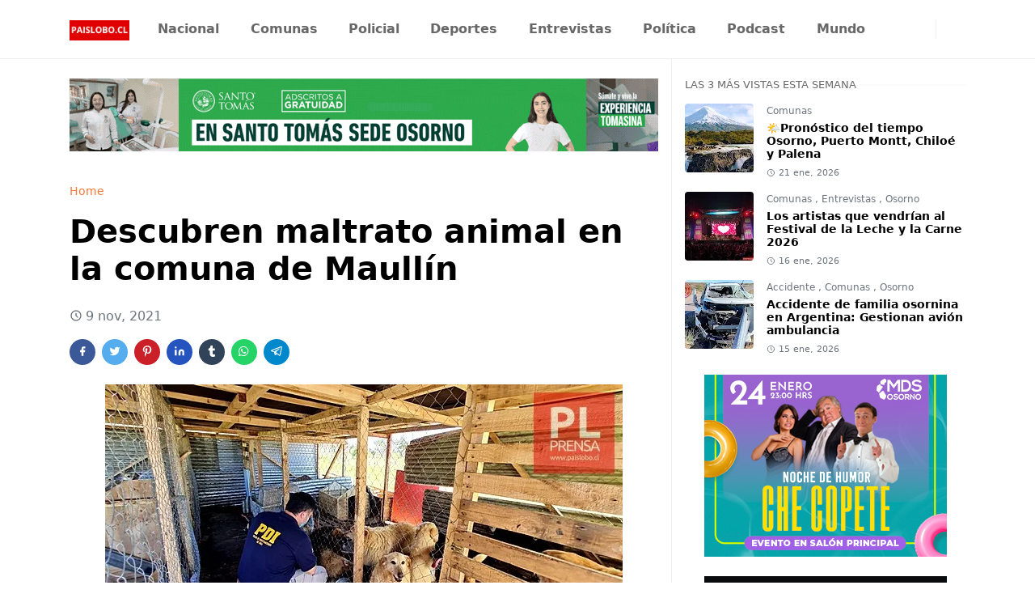

--- FILE ---
content_type: text/html; charset=UTF-8
request_url: https://www.blogger.com/video.g?token=AD6v5dwT_4lAzZSYV8IPT7LFXvqikVNfW_MF-FhXdMwVTC97lrhT2T3A6dOkX9x2bT_wR1BDkqM9r9qBWR8tTQR2UkZNI2OQG9Y7IvNLSeIatT8mZ_UN-LhiAtbLRwk5rbcDrwm-rsKI
body_size: 972
content:
<!DOCTYPE HTML PUBLIC "-//W3C//DTD HTML 4.01//EN" "http://www.w3.org/TR/html4/strict.dtd"><html dir="ltr"><head><style type="text/css">
        body,
        .main,
        #videocontainer,
        .thumbnail-holder,
        .play-button {
          background: black;
          height: 100vh;
          margin: 0;
          overflow: hidden;
          position: absolute;
          width: 100%;
        }

        #videocontainer.type-BLOGGER_UPLOADED .thumbnail-holder {
          background-size: contain;
        }

        .thumbnail-holder {
          background-repeat: no-repeat;
          background-position: center;
          z-index: 10;
        }

        .play-button {
          background: url('https://www.gstatic.com/images/icons/material/system/1x/play_arrow_white_48dp.png') rgba(0,0,0,0.1) no-repeat center;
          cursor: pointer;
          display: block;
          z-index: 20;
        }
      </style>
<script type="text/javascript">
        var VIDEO_CONFIG = {"thumbnail":"https://i9.ytimg.com/vi_blogger/LFKUmIUtjOs/1.jpg?sqp=CP7kwssGGPDEAfqGspsBBgjAAhC0AQ&rs=AMzJL3nNyp0cj9jZ484A2j_SVpiAkLmtRQ","iframe_id":"BLOGGER-video-2c529498852d8ceb-12051","allow_resize":false,"streams":[{"play_url":"https://rr4---sn-vgqsrnsy.googlevideo.com/videoplayback?expire=1769022206&ei=frJwacjlJ-vZkPMPpfSViAI&ip=3.15.230.30&id=2c529498852d8ceb&itag=18&source=blogger&xpc=Egho7Zf3LnoBAQ%3D%3D&cps=0&met=1768993406,&mh=5d&mm=31&mn=sn-vgqsrnsy&ms=au&mv=u&mvi=4&pl=23&rms=au,au&susc=bl&eaua=J4u3jgVranU&mime=video/mp4&vprv=1&rqh=1&dur=57.306&lmt=1636474622790336&mt=1768989113&txp=1311224&sparams=expire,ei,ip,id,itag,source,xpc,susc,eaua,mime,vprv,rqh,dur,lmt&sig=AJEij0EwRgIhAMTroBsN0F669-mz9GMOruL80fa219Mg8ghw9_YwpHyaAiEAuZZNt8drBJi_itI23J9-gqNVadlsyYQ8o4pToJUcs5g%3D&lsparams=cps,met,mh,mm,mn,ms,mv,mvi,pl,rms&lsig=APaTxxMwRQIhAItK8ilHU-lh5VjeuP7SDnIsYhkjO16NfclES8HvtIVyAiA6Q9t1y89LL_zUPmRh4Ms9Ha-ZApLO2EPUDILs9WOfTA%3D%3D","format_id":18}]}
      </script></head>
<body><div class="main"><div id="videocontainer" class="type-BLOGGER_UPLOADED"><div class="thumbnail-holder"></div>
<div class="play-button"></div></div></div>
<script type="text/javascript" src="https://www.blogger.com/static/v1/jsbin/3245339219-video_compiled.js"></script>
</body></html>

--- FILE ---
content_type: text/html; charset=UTF-8
request_url: https://www.paislobo.cl/2021/11/especialistas-de-la-fach-buscan-aunar.html
body_size: 24006
content:
<!DOCTYPE html>
<html dir='ltr' lang='es-419'>
<head>
<meta content='uk1DrVtzAdIal8VXnTNh2E0bvzs0Wmjd9T_P2ilahoc' name='google-site-verification'/>
<script>/*<![CDATA[*/function rmurl(e,t){var r=new RegExp(/\?m=0|&m=0|\?m=1|&m=1/g);return r.test(e)&&(e=e.replace(r,""),t&&window.history.replaceState({},document.title,e)),e}const currentUrl=rmurl(location.toString(),!0);null!==localStorage&&"dark"==localStorage.getItem("theme")&&(document.querySelector("html").className="dark-mode");/*]]>*/</script>
<meta content='text/html; charset=UTF-8' http-equiv='Content-Type'/>
<meta content='width=device-width,initial-scale=1' name='viewport'/>
<!-- Primary Meta Tags -->
<link href='https://www.paislobo.cl/2021/11/especialistas-de-la-fach-buscan-aunar.html' rel='canonical'/>
<meta content='https://www.paislobo.cl/2021/11/especialistas-de-la-fach-buscan-aunar.html' property='og:url'/>
<meta content='Paislobo Prensa Team' name='author'/>
<meta content='Paislobo Prensa' name='application-name'/>
<meta content='general' name='rating'/>
<!-- Preload LCP Image -->
<link as='image' href='https://blogger.googleusercontent.com/img/a/AVvXsEii4uEExxVfdUq0DFCHtXxX7j4GlkGSsEDGgFYuodiLupqshTledM_vjYhCwShCPgNyl_rxdylkjGvRJGrPVgi3TKBKzrerl1N3WgvBp5nTY3ed2y5c92FIJPmiMvw-XyYHMcnnYeTfH7ngUQ2JacO9FkZbEyprqkYOq4go6qb9f5KikCWJUHTy4RRs=s16000' rel='preload'/>
<!-- Favicon -->
<link href='https://www.paislobo.cl/favicon.ico' rel='icon' type='image/x-icon'/>
<!-- Theme Color -->
<meta content='#ffffff' name='theme-color'/>
<meta content='#ffffff' name='msapplication-TileColor'/>
<meta content='#ffffff' name='msapplication-navbutton-color'/>
<meta content='#ffffff' name='apple-mobile-web-app-status-bar-style'/>
<meta content='yes' name='apple-mobile-web-app-capable'/>
<!-- Title -->
<title>Especialistas de la Fach buscan aunar criterios de acción ante operativos de búsqueda y rescate - Paislobo Prensa</title>
<meta content='Especialistas de la Fach buscan aunar criterios de acción ante operativos de búsqueda y rescate - Paislobo Prensa' name='title'/>
<meta content='Especialistas de la Fach buscan aunar criterios de acción ante operativos de búsqueda y rescate - Paislobo Prensa' property='og:title'/>
<meta content='Especialistas de la Fach buscan aunar criterios de acción ante operativos de búsqueda y rescate - Paislobo Prensa' name='twitter:title'/>
<!-- Image -->
<meta content='https://blogger.googleusercontent.com/img/a/AVvXsEii4uEExxVfdUq0DFCHtXxX7j4GlkGSsEDGgFYuodiLupqshTledM_vjYhCwShCPgNyl_rxdylkjGvRJGrPVgi3TKBKzrerl1N3WgvBp5nTY3ed2y5c92FIJPmiMvw-XyYHMcnnYeTfH7ngUQ2JacO9FkZbEyprqkYOq4go6qb9f5KikCWJUHTy4RRs=s16000' property='og:image'/>
<meta content='https://blogger.googleusercontent.com/img/a/AVvXsEii4uEExxVfdUq0DFCHtXxX7j4GlkGSsEDGgFYuodiLupqshTledM_vjYhCwShCPgNyl_rxdylkjGvRJGrPVgi3TKBKzrerl1N3WgvBp5nTY3ed2y5c92FIJPmiMvw-XyYHMcnnYeTfH7ngUQ2JacO9FkZbEyprqkYOq4go6qb9f5KikCWJUHTy4RRs=s16000' name='twitter:image'/>
<!-- Description -->
<meta content='Representantes de diferentes organizaciones que participan en actividades de rescate se reunieron en dependencias de la Base Aérea El Tepual.' name='description'/>
<meta content='Representantes de diferentes organizaciones que participan en actividades de rescate se reunieron en dependencias de la Base Aérea El Tepual.' property='og:description'/>
<meta content='Representantes de diferentes organizaciones que participan en actividades de rescate se reunieron en dependencias de la Base Aérea El Tepual.' name='twitter:description'/>
<!-- Open Graph / Facebook -->
<meta content='' property='fb:app_id'/>
<meta content='' property='article:author'/>
<meta content='website' property='og:type'/>
<meta content='es-419' property='og:locale'/>
<meta content='Paislobo Prensa' property='og:site_name'/>
<meta content='https://www.paislobo.cl/2021/11/especialistas-de-la-fach-buscan-aunar.html' property='og:url'/>
<meta content='Especialistas de la Fach buscan aunar criterios de acción ante operativos de búsqueda y rescate' property='og:image:alt'/>
<!-- Twitter -->
<meta content='' name='twitter:site'/>
<meta content='' name='twitter:creator'/>
<meta content='summary_large_image' name='twitter:card'/>
<meta content='https://www.paislobo.cl/2021/11/especialistas-de-la-fach-buscan-aunar.html' name='twitter:url'/>
<meta content='Especialistas de la Fach buscan aunar criterios de acción ante operativos de búsqueda y rescate' name='twitter:image:alt'/>
<!-- Feed -->
<link rel="alternate" type="application/atom+xml" title="Paislobo Prensa - Atom" href="https://www.paislobo.cl/feeds/posts/default" />
<link rel="alternate" type="application/rss+xml" title="Paislobo Prensa - RSS" href="https://www.paislobo.cl/feeds/posts/default?alt=rss" />
<link rel="service.post" type="application/atom+xml" title="Paislobo Prensa - Atom" href="https://www.blogger.com/feeds/6239640834095054060/posts/default" />

<link rel="alternate" type="application/atom+xml" title="Paislobo Prensa - Atom" href="https://www.paislobo.cl/feeds/2382012253535010799/comments/default" />
<link href='https://cdn.jsdelivr.net/npm/bootstrap@5.1.3/dist/css/bootstrap.min.css' media='print' onload='if(media!="all")media="all"' rel='stylesheet'/><noscript><link href='https://cdn.jsdelivr.net/npm/bootstrap@5.1.3/dist/css/bootstrap.min.css' rel='stylesheet'/></noscript>
<style id='page-skin-1' type='text/css'><!--
/*
-----------------------------------------------
JetTheme Blogger Template
Name		: JetTheme Core
Version		: 2.9
Designer	: jettheme
URL			: www.jettheme.com
-----------------------------------------------
*/
:root {
--bs-font-sans-serif: system-ui,-apple-system,Segoe UI,Helvetica Neue,Arial,Noto Sans,Liberation Sans,sans-serif,Apple Color Emoji,Segoe UI Emoji,Segoe UI Symbol,Noto Color Emoji;
--bs-body-bg: #ffffff;
--bs-body-color: #686868;
--jt-primary: #f67938;
--jt-heading-color: #000000;
--jt-heading-link: #000000;
--jt-heading-hover: #f67938;
--jt-link-color: #f67938;
--jt-link-hover: #f46013;
--jt-blockquote: #f67938;
--jt-btn-primary: #f67938;
--jt-btn-primary-hover: #f46013;
--jt-btn-light-hover: #000000;
--jt-border-light: #efefef;
--jt-bg-light: #f3f7f9;
--jt-archive-bg: #ffffff;
--jt-nav-color: #686868;
--jt-nav-hover: #f67938;
--jt-nav-selected: #f67938;
--jt-dropdown-bg: #ffffff;
--jt-dropdown-color: #686868;
--jt-dropdown-hover: #f67938;
--jt-dropdown-selected: #f67938;
--jt-header-bg: #ffffff;
--jt-header-color: #686868;
--jt-header-border: #efefef;
--jt-footer-bg: #212529;
--jt-footer-color: #9fa6ad;
--jt-footer-link: #9fa6ad;
--jt-footer-border: #323539;
--jt-socket-bg: #09080c;
--jt-socket-color: #9fa6ad;
}
.dark-mode {
--bs-body-bg: hsl(210, 11%, 15%);
--bs-body-color: hsl(210, 11%, 80%);
--jt-heading-color: hsl(210, 11%, 80%);
--jt-heading-link: hsl(210, 11%, 80%);
--jt-btn-light-hover: hsl(210, 11%, 85%);
--jt-border-light: hsl(210, 11%, 20%);
--jt-bg-light: hsl(210, 11%, 20%);
--jt-archive-bg: hsl(210, 11%, 17%);
--jt-nav-color: hsl(210, 11%, 70%);
--jt-dropdown-bg: hsl(210, 11%, 18%);
--jt-dropdown-color: hsl(210, 11%, 70%);
--jt-header-bg: hsl(210, 11%, 15%);
--jt-header-color: hsl(210, 11%, 80%);
--jt-header-border: hsl(210, 11%, 20%);
--jt-footer-bg: hsl(210, 11%, 15%);
--jt-footer-color: hsl(210, 11%, 80%);
--jt-footer-border: hsl(210, 11%, 20%);
--jt-socket-bg: hsl(210, 11%, 17%);
--jt-socket-color: hsl(210, 11%, 80%);
}
body {
font: normal normal 16px system-ui,-apple-system,Segoe UI,Helvetica Neue,Arial,Noto Sans,Liberation Sans,sans-serif,Apple Color Emoji,Segoe UI Emoji,Segoe UI Symbol,Noto Color Emoji;
color: var(--bs-body-color);
background-color: var(--bs-body-bg);
line-height: 1.5;
-webkit-font-smoothing: antialiased;
-moz-osx-font-smoothing: grayscale;
text-rendering: optimizeLegibility;
}
.d-block {
display:none;
}
.h1,.h2,.h3,.h4,.h5,.h6,
h1,h2,h3,h4,h5,h6 {
font: normal bold 40px var(--bs-font-sans-serif);
}
a {
transition-property: background-color, border-color, color, fill, stroke;
transition-timing-function: cubic-bezier(0.4, 0, 0.2, 1);
transition-duration: .3s;
text-decoration: none;
color: var(--jt-link-color);
}
a:hover {
color: var(--jt-link-hover);
}
.fs-7 {
font-size: 0.875rem;
}
.fs-8 {
font-size: 0.75rem;
}
.fs-9 {
font-size: 0.7rem;
}
.btn{
box-shadow: none !important
}
.btn-sm {
min-width: 32px;
min-height: 32px;
}
img,
svg,
iframe {
max-width:100%
}
img {
height:auto;
object-fit:cover;
}
label {
cursor: pointer;
}
.visually-hidden {
position: unset !important;
}
.form-control:focus {
box-shadow: none;
border-color: var(--jt-primary);
}
.form-control::placeholder {
opacity: .5;
}
.dropdown-toggle::after {
border-width: 0.25em 0.25em 0;
}
.dropdown-menu {
margin: 0;
padding: 0;
}
.px-3 {
padding-right: 1rem;
padding-left: 1rem;
}
.ratio:before{
content: none;
}
.ratio-1x1 {
padding-bottom: 100%;
}
.ratio-4x3 {
padding-bottom: 75%;
}
.ratio-16x9 {
padding-bottom: 56.25%;
}
.ratio-21x9 {
padding-bottom: 43%;
}
.object-cover {
object-fit: cover;
}
.jt-text-primary,
.hover-text-primary:hover,
input:checked ~ .check-text-primary {
color: var(--jt-primary)!important
}
.jt-btn-primary,
.jt-btn-outline-primary:hover {
color: #fff;
background-color: var(--jt-btn-primary);
border-color: var(--jt-btn-primary);
}
.jt-btn-light {
color: var(--bs-body-color);
background-color: var(--jt-bg-light);
border-color: var(--jt-bg-light);
}
.jt-btn-light:hover {
color: var(--jt-btn-light-hover);
}
.jt-btn-primary:hover,
.hover-btn-primary:hover,
input:checked + .jt-btn-outline-primary {
color: #fff !important;
background-color: var(--jt-btn-primary-hover)!important;
border-color: var(--jt-btn-primary-hover)!important
}
.jt-btn-outline-primary {
color: var(--jt-btn-primary);
border-color: var(--jt-btn-primary);
}
.jt-bg-primary {
background-color: var(--jt-primary)
}
.jt-bg-light {
background-color: var(--jt-bg-light)
}
.bg-archive {
background-color: var(--jt-archive-bg)
}
.jt-border-light {
border-color: var(--jt-border-light)!important;
}
input:checked ~ .d-block-check {
display: block !important;
}
input:checked ~ .d-none-check {
display: none !important;
}
.dropdown-menu,
.accordion-item,
.accordion-header {
background-color: var(--bs-body-bg);
color: var(--bs-body-color);
border-color: var(--jt-border-light);
}
.lazyload {
transition-property: opacity;
transition-timing-function: cubic-bezier(0.4, 0, 0.2, 1);
transition-duration: .3s;
opacity: 0;
}
.lazyload.loaded {
opacity: 1;
}
/* JetTheme Style */
pre {
background-color: var(--jt-bg-light);
margin-bottom: 1rem;
padding: 1rem;
font-size: 0.75rem;
}
blockquote {
border-left:  5px solid var(--jt-blockquote);
color: inherit;
font-size: 1.125rem;
margin-bottom: 1.5rem;
margin-top: 1.5rem;
padding-left: 1rem;
}
.header-animate.header-hidden {
transform: translateY(-100%);
box-shadow: none !important;
}
#header {
background-color: var(--jt-header-bg);
color: var(--jt-header-color);
transition-property: transform;
transition-timing-function: cubic-bezier(0.4, 0, 0.2, 1);
transition-duration: .3s;
min-height: 50px;
border-bottom: 1px solid var(--jt-header-border);
}
.header-social {
border-right: 1px solid var(--jt-header-border);
}
.jt-icon {
display: inline-block;
height: 1em;
vertical-align: -0.15em;
width: 1em;
fill:none;
stroke:currentColor;
stroke-linecap:round;
stroke-linejoin:round;
stroke-width:2;
}
.jt-icon-center {
font-family: sans-serif;
}
.icon-dark,
.dark-mode .icon-light {
display: none;
}
.dark-mode .icon-dark {
display: block;
}
#dark-toggler,
#search-toggler,
#navbar-toggler {
line-height: 1;
}
#dark-toggler {
font-size: 17px;
}
#footer {
background-color: var(--jt-footer-bg);
color: var(--jt-footer-color);
border-top: 1px solid var(--jt-footer-border);
}
#socket {
background-color: var(--jt-socket-bg);
color: var(--jt-socket-color);
}
#navbar {
z-index: 9999;
}
#navbar .menu-item {
position: relative;
}
#navbar .nav-link {
min-height: 40px;
}
#navbar .dropdown-toggle {
cursor: pointer;
align-items: center;
display: flex;
}
#navbar.d-block,
#navbar .dropdown-menu,
#navbar .nav-link,
#navbar .dropdown-toggle {
-webkit-transition: .3s;
-ms-transition: .3s;
-o-transition: .3s;
transition: .3s;
}
#navbar .navbar-nav > .menu-item > .nav-link {
font: normal bold 16px var(--bs-font-sans-serif);
line-height: 1.5;
color: var(--jt-nav-color);
}
#navbar .navbar-nav > .menu-item:hover > .nav-link,
#navbar .navbar-nav > .menu-item:hover > .dropdown-toggle {
color: var(--jt-nav-hover);
}
#navbar .navbar-nav > .menu-item > .nav-link.active,
#navbar .navbar-nav > .menu-item > .active ~ .dropdown-toggle {
color: var(--jt-nav-selected);
}
.logo-wrap {
width: 200px;
}
#search-header .dropdown-menu {
background-color:var(--jt-dropdown-bg);
color: var(--jt-dropdown-color);
border-color: var(--jt-header-border);
min-width: 300px;
right:0;
top:100%
}
.blog-admin {
display: none;
}
#pagination li + li {
margin-left: 5px;
}
.no-items {
display: none;
}
.feature-image,
.separator,
.tr-caption-container {
margin-bottom: 1rem;
}
.tr-caption-container {
width: 100%;
}
.separator a,
.tr-caption-container a {
margin: 0 !important;
padding: 0 !important;
}
.tr-caption {
font-size: 12px;
font-style: italic;
}
.widget:last-child {
margin-bottom: 0 !important;
}
#post-body .widget {
margin-top: 1.5rem;
}
.item-title {
color: var(--jt-heading-link);
}
.item-title:hover {
color: var(--jt-heading-hover);
}
#comment-editor{
width:100%
}
#primary .widget-title {
font-weight: 300;
text-transform: uppercase;
}
#footer .widget-title {
text-transform: uppercase;
}
#footer .widget-title,
#sidebar .widget-title {
font-size: 13px !important;
}
#footer .widget-title:after {
content: "";
display: block;
width: 50px;
border-bottom: 2px solid var(--jt-primary);
margin-top: 10px;
}
#primary .widget-title > span {
background-color: var(--bs-body-bg);
padding-right: 5px;
position: relative;
}
#main .widget-title:before,
#sidebar .widget-title:before {
background-color:  var(--jt-bg-light);
content: "";
height: 1px;
display: block;
position: absolute;
top: 50%;
transform: translateY(-50%);
width: 100%;
}
#main .widget-title:before {
border-right: 30px solid var(--jt-primary);
height: 5px;
}
.send-success:not(.loading) .contact-form-msg,
.send-error:not(.loading) .contact-form-msg {
display:block !important;
}
.send-success .contact-form-msg{
border-color: rgba(25,135,84,.3) !important;
}
.send-error .contact-form-msg{
border-color: rgba(255,193,7,.3) !important;
}
.send-success .contact-form-msg:before{
content: attr(data-success);
}
.send-error .contact-form-msg:before{
content: attr(data-error);
}
hr.example-ads:before {
content: "Advertisement here";
}
hr.example-ads {
background-color: var(--jt-bg-light);
border-radius: 0.25rem;
font-size: 0.875rem;
height: auto;
margin: 0;
opacity: 1;
padding: 1.5rem 0;
text-align: center;
}
body > .google-auto-placed {
margin: 0 auto 1.5rem;
max-width: 1108px;
}
.google-auto-placed > ins {
margin: 0 !important;
}
/* TYPOGRAPY */
.h1,h1{font-size:calc(1.375rem + 1.5vw)}
.h2,h2{font-size:calc(1.325rem + .9vw)}
.h3,h3{font-size:calc(1.3rem + .6vw)}
.h4,h4{font-size:calc(1.275rem + .3vw)}
.h5,h5{font-size:18px}
.h6,h6{font-size:16px}
.entry-title {
color: var(--jt-heading-color);
}
.entry-text h1,
.entry-text h2,
.entry-text h3,
.entry-text h4,
.entry-text h5,
.entry-text h6 {
color: var(--jt-heading-color);
padding-top: 1em;
margin-bottom: 1rem;
}
.entry-text li {
margin-bottom: 0.5rem;
}
/* Responsive Style */
@media (min-width: 576px) {
.ratio-sm-4x3 {
padding-bottom: 75%;
}
.ratio-sm-16x9 {
padding-bottom: 56.25%;
}
.border-sm-end {
border-right-width: 1px !important;
border-right-style: solid;
}
#post-pager .next-page {
border-left: 1px solid;
}
}
@media (min-width: 768px) {
.position-md-relative {
position: relative;
}
.border-md-end {
border-right-width: 1px !important;
border-right-style: solid;
}
}
@media (min-width: 992px) {
.d-lg-flex {
display: flex;
}
.col-lg-4 {
flex: 0 0 auto;
width: 33.33333333%;
}
.col-lg-8 {
flex: 0 0 auto;
width: 66.66666667%;
}
.border-lg-end {
border-right-width: 1px !important;
border-right-style: solid;
}
#navbar .navbar-nav > .menu-item {
display: flex;
}
#navbar .dropdown-menu {
background-color:var(--jt-dropdown-bg);
border-color: var(--jt-header-border);
margin-top: -10px;
display: block;
opacity: 0;
visibility: hidden;
pointer-events: none;
box-shadow: 5px 10px 10px -5px rgba(0, 0, 0, 0.14);
top:100%;
min-width: 150px;
}
#navbar .dropdown-menu .nav-link {
padding-right: 20px;
font-size: 15px;
color: var(--jt-dropdown-color);
}
#navbar .dropdown-menu .dropdown-toggle {
position: absolute;
right: 10px;
top: 20px;
}
#navbar .dropdown-menu .dropdown-menu {
left: 100%;
top: -1px;
}
#navbar .dropdown-menu .menu-item:hover > .nav-link,
#navbar .dropdown-menu .menu-item:hover > .dropdown-toggle {
color:  var(--jt-dropdown-hover);
}
#navbar .dropdown-menu .menu-item > .nav-link.active,
#navbar .dropdown-menu .menu-item > .active ~ .dropdown-toggle {
color:  var(--jt-dropdown-selected);
}
#navbar .menu-item:hover > .dropdown-menu {
opacity: 1;
visibility: visible;
pointer-events: unset;
margin: 0;
}
#navbar .navbar-nav > .menu-item > .nav-link {
padding: 1.5rem 1.2rem;
white-space:nowrap;
}
#navbar .navbar-nav > .menu-item > .dropdown-toggle {
bottom: 0;
pointer-events: none;
position: absolute;
right: 5px;
top: 3px;
}
#sidebar {
border-left: 1px solid var(--jt-border-light);
}
#footer-widget .widget {
margin-bottom: 0 !important;
}
}
@media (min-width: 1200px){
.container {
max-width: 1140px;
}
.h1,h1{font-size:40px}
.h2,h2{font-size:26px}
.h3,h3{font-size:22px}
.h4,h4{font-size:20px}
}
@media (min-width: 1400px) {
.container {
max-width: 1320px;
}
}
@media (max-width: 991.98px) {
input:checked ~ .dropdown-menu {
display: block;
}
input:checked + .dropdown-toggle {
color: var(--jt-dropdown-selected);
}
.logo-wrap {
width: 150px;
}
#search-header .dropdown-menu{
width: 100%;
}
#navbar {
background-color: var(--jt-header-bg);
padding-top: 70px;
padding-bottom: 30px;
position: fixed;
left: 0;
right: 0;
top: 0;
bottom: 0;
width: auto;
}
#navbar.d-block {
opacity: 0;
transform: translateX(-20%);
}
#navbar.show {
transform: translateX(0);
opacity: 1;
}
#navbar .navbar-nav {
max-height: 100%;
overflow-y: auto;
}
#navbar-toggle:checked ~ #header-main #navbar {
display:block;
}
#navbar .nav-link {
border-bottom: 1px solid var(--jt-header-border);
font-size: 16px !important;
color: var(--jt-dropdown-color);
}
#navbar .menu-item:hover > .nav-link {
color: var(--jt-dropdown-hover);
}
#navbar .active > .nav-link {
color: var(--jt-dropdown-selected);
}
#navbar .dropdown-toggle {
border-left: 1px solid var(--jt-header-border);
height: 2.5rem;
padding: 0 1rem;
position: absolute;
right: 0;
top: 0;
}
#navbar .dropdown-menu {
background-color: var(--jt-dropdown-bg);
border: none;
padding-left: 10px;
}
#sidebar {
border-top: 1px solid var(--jt-border-light);
}
}
@media (max-width: 575.98px) {
.feature-posts .item-thumbnail {
margin-bottom: -150px;
}
.feature-posts .item-thumbnail a {
border-radius: 0 !important;
box-shadow: none !important;
padding-bottom: 75%;
}
.feature-posts .item-content {
background-color: var(--bs-body-bg);
border: 5px solid;
border-radius: 0.25rem;
}
#post-pager .prev-page + .next-page {
border-top: 1px solid;
}
.full-width,
.px-3 .google-auto-placed {
margin-left: -1rem;
margin-right: -1rem;
width: auto !important;
}
#footer-widget .widget {
padding-left: 3rem;
padding-right: 3rem;
}
}
/*Your custom CSS is here*/

--></style>
<!-- Your Style and Script before </head> is here -->
</head><body class="d-block is-single"><textarea disabled readonly id="element-h" style="display:none"><style>/*<link href='https://www.blogger.com/dyn-css/authorization.css?targetBlogID=6239640834095054060&amp;zx=1bfd7050-242b-4dca-b388-87d595c345c7' media='none' onload='if(media!=&#39;all&#39;)media=&#39;all&#39;' rel='stylesheet'/><noscript><link href='https://www.blogger.com/dyn-css/authorization.css?targetBlogID=6239640834095054060&amp;zx=1bfd7050-242b-4dca-b388-87d595c345c7' rel='stylesheet'/></noscript>
<meta name='google-adsense-platform-account' content='ca-host-pub-1556223355139109'/>
<meta name='google-adsense-platform-domain' content='blogspot.com'/>

<!-- data-ad-client=ca-pub-4597909629713064 -->

</head><body>*/</style></textarea>
<header class='header-animate sticky-top navbar py-0 navbar-expand-lg' content='itemid' id='header' itemid='#header' itemscope='itemscope' itemtype='https://schema.org/WPHeader'>
<input class='d-none' id='navbar-toggle' type='checkbox'/>
<div class='container position-relative px-3 flex-nowrap section' id='header-main'><div class='widget HTML logo-wrap position-relative' data-version='2' id='HTML10'>
<a class='d-block navbar-brand' href='https://www.paislobo.cl/'>
<img alt='Paislobo Prensa' height='55' loading='lazy' src='https://blogger.googleusercontent.com/img/b/R29vZ2xl/AVvXsEgyzECFoGc3odjJZ5bkfZhmX9zhfR1QibulGZZE90jDC-TZe5oTzEWy_z05J5vO5AEYD2PzodtR-9yHhuscHkdLj3Qt1hWlfru1ADV23uU_GtcCbNkWTQgasIm4bJK-Cyyq2A256KD37o3tMCTeKxdtIZnV7zFI1aUbdG0tDwKQMIUowF5-TDcMLjFgP8o/s1600/PAISLOBO.CL%20%281%29.png' width='175'/>
</a>
</div><div class='widget LinkList d-flex align-self-stretch align-items-center order-lg-1 ms-auto' data-version='2' id='LinkList10'>
<div class='header-social d-flex pe-1'><a aria-label='facebook' class='px-2 text-reset jt-icon-center i-facebook' href='https://www.facebook.com/paislobo' rel='noopener' target='_blank'><svg aria-hidden='true' class='jt-icon'><use xlink:href='#i-facebook'></use></svg></a><a aria-label='instagram' class='px-2 text-reset jt-icon-center i-instagram' href='https://instagram.com/paislobo.cl' rel='noopener' target='_blank'><svg aria-hidden='true' class='jt-icon'><use xlink:href='#i-instagram'></use></svg></a><a aria-label='twitter' class='px-2 text-reset jt-icon-center i-twitter' href='https://twitter.com/paislobo' rel='noopener' target='_blank'><svg aria-hidden='true' class='jt-icon'><use xlink:href='#i-twitter'></use></svg></a><a aria-label='youtube' class='px-2 text-reset jt-icon-center i-youtube' href='https://www.youtube.com/user/paislobo' rel='noopener' target='_blank'><svg aria-hidden='true' class='jt-icon'><use xlink:href='#i-youtube'></use></svg></a></div>
<div class='d-flex align-self-stretch align-items-center ps-1' id='dark-header'>
<label aria-label='Toggle Dark Mode' class='p-2 jt-icon-center' id='dark-toggler'><svg aria-hidden='true' class='jt-icon'><use class='icon-light' xlink:href='#i-moon'></use><use class='icon-dark' xlink:href='#i-sun'></use></svg></label>
</div>
<div class='d-flex align-self-stretch align-items-center position-md-relative' id='search-header'>
<input class='d-none' id='search-toggle' type='checkbox'/>
<label aria-label='Toggle search' class='p-2 check-text-primary hover-text-primary jt-icon-center' for='search-toggle' id='search-toggler'><svg aria-hidden='true' class='fs-5 jt-icon'><use xlink:href='#i-search'></use></svg></label>
<div class='dropdown-menu p-1 shadow-sm d-block-check'>
<form action='https://www.paislobo.cl/search' class='input-group' method='GET' target='_top'>
<input class='form-control fs-7 border-0 rounded-0 bg-transparent text-reset' id='search-input' name='q' placeholder='Enter your search' required='required' type='text' value=''/>
<input name='max-results' type='hidden' value='10'/>
<button class='btn btn-sm fw-bold py-2 px-4 rounded-pill border-0 jt-btn-primary m-0' type='submit'>Search</button>
</form>
</div>
</div>
<div class='d-flex align-self-stretch align-items-center d-lg-none'>
<label aria-label='Toggle navigation' class='p-1 jt-icon-center hover-text-primary' for='navbar-toggle' id='navbar-toggler'><svg aria-hidden='true' class='fs-3 jt-icon'><use xlink:href='#i-menu'></use></svg></label>
</div>
</div><div class='widget LinkList collapse navbar-collapse' data-version='2' id='navbar'>
<label class='d-flex position-absolute fs-1 d-lg-none mt-4 me-4 top-0 end-0' for='navbar-toggle'><svg aria-hidden='true' class='jt-icon'><use xlink:href='#i-close'></use></svg></label>
<ul class='navbar-nav px-4 p-lg-0 container' itemscope='itemscope' itemtype='http://schema.org/SiteNavigationElement' role='menu'>
<li class="menu-item"><a class='nav-link' href='https://www.paislobo.cl/search/label/Nacional' itemprop='url' role='menuitem'>
<span itemprop='name'>Nacional</span></a>
</li><li class="menu-item"><a class='nav-link' href='https://www.paislobo.cl/search/label/Comunas' itemprop='url' role='menuitem'>
<span itemprop='name'>Comunas</span></a>
</li><li class="menu-item"><a class='nav-link' href='https://www.paislobo.cl/search/label/Policial' itemprop='url' role='menuitem'>
<span itemprop='name'>Policial</span></a>
</li><li class="menu-item"><a class='nav-link' href='https://www.paislobo.cl/search/label/Deportes' itemprop='url' role='menuitem'>
<span itemprop='name'>Deportes</span></a>
</li><li class="menu-item"><a class='nav-link' href='https://www.paislobo.cl/search/label/Entrevistas' itemprop='url' role='menuitem'>
<span itemprop='name'>Entrevistas</span></a>
</li><li class="menu-item"><a class='nav-link' href='https://www.paislobo.cl/search/label/Pol%C3%ADtica' itemprop='url' role='menuitem'>
<span itemprop='name'>Política</span></a>
</li><li class="menu-item"><a class='nav-link' href='https://www.paislobo.cl/search/label/Podcast' itemprop='url' role='menuitem'>
<span itemprop='name'>Podcast</span></a>
</li><li class="menu-item"><a class='nav-link' href='https://www.paislobo.cl/search/label/Mundo' itemprop='url' role='menuitem'>
<span itemprop='name'>Mundo</span></a></li></ul>
</div></div>
</header>
<!--Main Content-->
<div id='primary'>
<div class='container px-0'>
<div class='d-lg-flex' id='main-content'>
<div class='col-lg-8 px-3' id='main'>
<div class='pt-4 section' id='before-post'><div class='widget HTML position-relative mb-4' data-version='2' id='HTML12'>
<div class='widget-content text-break'><div class="header-banner-container">
    <a href="https://cutt.ly/zr0k56UX" title="UST Osorno" rel="noopener">
        <img src="https://blogger.googleusercontent.com/img/b/R29vZ2xl/AVvXsEjbOHsholqLBYhNTsLf55knSum0bT4BRwWiYHLNuxI-QHd5uOIW0T51tcy1Xb9s7By6oR1T52rVty8GXCBjhwMROy-OWa46vF8fpsOazcm_ILRLOufroZ9faesIja0aIphaswxQjBOQrnZkCVmoKAI_rh0BjUnwE9d4oxbhrDmsopcESaciB0mQbT8R5vg/s1600/Matricula_UST.gif" 
             alt="UST Osorno" 
             fetchpriority="high"
             decoding="sync"
             width="728" 
             height="90" />
    </a>
</div>

<style>
.header-banner-container {
    text-align: center;
    margin: 0 auto 15px auto; /* Centrado con margen inferior */
    width: 100%;
    overflow: hidden;
}
.header-banner-container img {
    max-width: 100%;
    height: auto; /* Mantiene la proporción en móviles */
    display: inline-block;
    vertical-align: middle;
}

/* Optimización para pantallas pequeñas (móviles) */
@media (max-width: 768px) {
    .header-banner-container {
        margin-bottom: 10px;
    }
}
</style></div>
</div></div>
<div class='pt-4 pb-5 section' id='blog-post'><div class='widget Blog' data-version='2' id='Blog1'>
<div itemscope='itemscope' itemtype='https://schema.org/BreadcrumbList' style='--bs-breadcrumb-divider: url("data:image/svg+xml,%3Csvg xmlns=&#39;http://www.w3.org/2000/svg&#39; height=&#39;8&#39; width=&#39;8&#39; fill=&#39;none&#39; viewbox=&#39;0 0 24 24&#39; stroke=&#39;%23686868&#39;%3E%3Cpath stroke-linecap=&#39;round&#39; stroke-linejoin=&#39;round&#39; stroke-width=&#39;1&#39; d=&#39;M 0.5,0.5 4,4 0.5,7.5&#39;/%3E%3C/svg%3E");'>
<ol class='breadcrumb d-block text-nowrap fs-7 overflow-hidden text-truncate'>
<li class='breadcrumb-item d-inline-block' itemprop='itemListElement' itemscope='itemscope' itemtype='https://schema.org/ListItem'>
<a href='https://www.paislobo.cl/' itemprop='item' rel='tag' title='Home'><span itemprop='name'>Home</span></a>
<meta content='1' itemprop='position'/>
</li>
<li class='breadcrumb-item d-inline-block' itemprop='itemListElement' itemscope='itemscope' itemtype='https://schema.org/ListItem'>
<a href='https://www.paislobo.cl/search/label/Comunas?max-results=10' itemprop='item' rel='tag' title='Comunas'><span itemprop='name'>Comunas</span></a>
<meta content='2' itemprop='position'/>
</li>
</ol>
</div>
<article class='mb-5' id='single-content'>
<script type='application/ld+json'>
{
  "@context": "http://schema.org/",
  "@type": "NewsArticle",
  "mainEntityOfPage": {
    "@type": "WebPage",
    "@id": "https://www.paislobo.cl/2021/11/especialistas-de-la-fach-buscan-aunar.html"
  },
  "headline": "Especialistas de la Fach buscan aunar criterios de acción ante operativos de búsqueda y rescate",
  "author": {
    "@type": "Person",
    "name": "bairon",
    "url": "https://www.blogger.com/profile/02630001479946293762"
  },
  "publisher": {
    "@type": "Organization",
    "name": "Paislobo Prensa",
    "logo": {
      "@type": "ImageObject",
      "url": "https://blogger.googleusercontent.com/img/b/R29vZ2xl/AVvXsEgNFNyJKBMWeVRnx_m8Zs2f4gqAsbiVmNPurZa2J5WXBdflp2nT6fbzXDlf_1A2HiBLYZL0F4qNlRyWUcBpgAzbjD9mwdOySCQzQuCd1r3d6ZRxMUsUDbuPyN2v3sYJufT3teL9TtgDHvBQI1_6vlt7ynOxYtOCZaj2SGqDvBfnsqvWBKepcEhqPqnT/s1600/pl.jpg"
    }
  },
  "description": "Representantes de diferentes organizaciones que participan en actividades de rescate se reunieron en dependencias de la Base Aérea El Tepual.",
  "image": {
        "@type": "ImageObject",
        "url": "https://blogger.googleusercontent.com/img/a/AVvXsEii4uEExxVfdUq0DFCHtXxX7j4GlkGSsEDGgFYuodiLupqshTledM_vjYhCwShCPgNyl_rxdylkjGvRJGrPVgi3TKBKzrerl1N3WgvBp5nTY3ed2y5c92FIJPmiMvw-XyYHMcnnYeTfH7ngUQ2JacO9FkZbEyprqkYOq4go6qb9f5KikCWJUHTy4RRs=s16000",
        "width": 1200, 
        "height": 675
  },
  "datePublished": "2021-11-09T14:33:00-03:00",
  "dateModified": "2021-11-09T14:33:48-03:00"
}
</script>
<header class='entry-header mb-3'>
<h1 class='entry-title mb-4'>Especialistas de la Fach buscan aunar criterios de acción ante operativos de búsqueda y rescate</h1>
<div class='entry-meta mb-3 text-secondary d-flex flex-wrap fw-light'>
<div class='me-3'><svg aria-hidden='true' class='me-1 jt-icon'><use xlink:href='#i-clock'></use></svg><span class='date-format' data-date='2021-11-09T14:33:00-03:00'>9 nov, 2021</span></div>
</div>
</header>
<div class='social-share mb-3'>
<div class='d-flex fs-5'>
<a class='me-2 mb-2 btn btn-sm jt-icon-center text-white rounded-pill' href='https://www.facebook.com/sharer.php?u=https://www.paislobo.cl/2021/11/especialistas-de-la-fach-buscan-aunar.html' rel='nofollow noopener noreferrer' style='background-color:#3b5998' target='_blank' title='Facebook Share'><svg aria-hidden='true' class='jt-icon'><use xlink:href='#i-facebook'></use></svg></a>
<a class='me-2 mb-2 btn btn-sm jt-icon-center text-white rounded-pill' href='https://twitter.com/intent/tweet?url=https://www.paislobo.cl/2021/11/especialistas-de-la-fach-buscan-aunar.html' rel='nofollow noopener noreferrer' style='background-color:#55acee' target='_blank' title='Tweet This'><svg aria-hidden='true' class='jt-icon'><use xlink:href='#i-twitter'></use></svg></a>
<a class='me-2 mb-2 btn btn-sm jt-icon-center text-white rounded-pill' href='https://pinterest.com/pin/create/button/?url=https://www.paislobo.cl/2021/11/especialistas-de-la-fach-buscan-aunar.html&media=https://blogger.googleusercontent.com/img/a/AVvXsEii4uEExxVfdUq0DFCHtXxX7j4GlkGSsEDGgFYuodiLupqshTledM_vjYhCwShCPgNyl_rxdylkjGvRJGrPVgi3TKBKzrerl1N3WgvBp5nTY3ed2y5c92FIJPmiMvw-XyYHMcnnYeTfH7ngUQ2JacO9FkZbEyprqkYOq4go6qb9f5KikCWJUHTy4RRs=s16000' rel='nofollow noopener noreferrer' style='background-color:#cb2027' target='_blank' title='Pin It'><svg aria-hidden='true' class='jt-icon'><use xlink:href='#i-pinterest'></use></svg></a>
<a class='me-2 mb-2 btn btn-sm jt-icon-center text-white rounded-pill' href='https://www.linkedin.com/sharing/share-offsite/?url=https://www.paislobo.cl/2021/11/especialistas-de-la-fach-buscan-aunar.html' rel='nofollow noopener noreferrer' style='background-color:#2554bf' target='_blank' title='Linkedin Share'><svg aria-hidden='true' class='jt-icon'><use xlink:href='#i-linkedin'></use></svg></a>
<a class='me-2 mb-2 btn btn-sm jt-icon-center text-white rounded-pill' href='https://www.tumblr.com/share/link?url=https://www.paislobo.cl/2021/11/especialistas-de-la-fach-buscan-aunar.html' rel='nofollow noopener noreferrer' style='background-color:#314358' target='_blank' title='Tumblr Share'><svg aria-hidden='true' class='jt-icon'><use xlink:href='#i-tumblr'></use></svg></a>
<a class='me-2 mb-2 btn btn-sm jt-icon-center text-white rounded-pill' href='https://wa.me/?text=https://www.paislobo.cl/2021/11/especialistas-de-la-fach-buscan-aunar.html' rel='nofollow noopener noreferrer' style='background-color:#25d366' target='_blank' title='Share to whatsapp'><svg aria-hidden='true' class='jt-icon'><use xlink:href='#i-whatsapp'></use></svg></a>
<a class='me-2 mb-2 btn btn-sm jt-icon-center text-white rounded-pill' href='https://t.me/share/url?url=https://www.paislobo.cl/2021/11/especialistas-de-la-fach-buscan-aunar.html' rel='nofollow noopener noreferrer' style='background-color:#0088cc' target='_blank' title='Share to telegram'><svg aria-hidden='true' class='jt-icon'><use xlink:href='#i-telegram'></use></svg></a>
</div>
</div>
<div class='entry-text text-break mb-5' id='post-body'>
<div class="separator" style="clear: both;"><a href="https://blogger.googleusercontent.com/img/a/AVvXsEii4uEExxVfdUq0DFCHtXxX7j4GlkGSsEDGgFYuodiLupqshTledM_vjYhCwShCPgNyl_rxdylkjGvRJGrPVgi3TKBKzrerl1N3WgvBp5nTY3ed2y5c92FIJPmiMvw-XyYHMcnnYeTfH7ngUQ2JacO9FkZbEyprqkYOq4go6qb9f5KikCWJUHTy4RRs" style="display: block; padding: 1em 0px; text-align: center;"><img alt="Fach" border="0" data-original-height="362" data-original-width="640" loading="lazy" src="https://blogger.googleusercontent.com/img/a/AVvXsEii4uEExxVfdUq0DFCHtXxX7j4GlkGSsEDGgFYuodiLupqshTledM_vjYhCwShCPgNyl_rxdylkjGvRJGrPVgi3TKBKzrerl1N3WgvBp5nTY3ed2y5c92FIJPmiMvw-XyYHMcnnYeTfH7ngUQ2JacO9FkZbEyprqkYOq4go6qb9f5KikCWJUHTy4RRs=s16000-rw" title="Fach" /></a></div>
<div style="text-align: justify;">
<i>Representantes de diferentes organizaciones que participan en actividades de estas características se reunieron en dependencias de la Base Aérea El Tepual. </i>
	<br /><a name="more"></a><br />
Una reunión de trabajo sostuvieron en dependencias de la Base Aérea El Tepual, representantes de <b>ONEMI Los Lagos</b>, de la <b>Dirección de Aeronáutica Civil</b> (DGAC), de la ONG UAV Chile y especialistas del <b>Servicio de Búsqueda y Salvamento Aéreo</b> (SAR) de la Fuerza Aérea de Chile, con el propósito de aunar criterios de acción y maximizar los esfuerzos y medios desplegados ante un eventual emergencia en la Región de Los Lagos. 
 	<br /><br /> 
En la actividad, la cual estuvo presidida por el Jefe de Estado Mayor de la IIIª Brigada Aérea, Coronel de Aviación (A) <b>Rodrigo Fuentes</b>, se puso en valor la importancia de analizar las diferentes misiones que se han ido desarrollando durante el último tiempo, con tal de implementar mejoras continuas en los procedimientos. 
  	<br /><br />
Así lo explicó el director regional de ONEMI, <b>Alejandro Vergés</b>, quien enfatizó en que <b>este tipo de reuniones de coordinación permiten trabajar en la actualización del protocolo de acción regional, con el cual se coordinan todas las instituciones que forman parte del sistema de protección civil</b>, lo que se traduce en tiempos de respuesta mucho más acotados, logrando éxitos como el que se pudo apreciar el pasado lunes 1 de noviembre, <a href="https://www.paislobo.cl/2021/10/encuentran-con-vida-turista-que-llevaba.html" target="_blank">con el rescate con vida de una turista extraviada</a> en un complejo sector montañoso en la localidad de Peulla.
	<br /><br />

<span style="font-size: x-small;">Fuente: Miguel Zurita - Ejército, Región Los Lagos.</span></div>	<br />
</div>
<div class='entry-tag'>
</div>
</article>
<div class='position-fixed start-0 top-50 blog-admin pid-1214901738'>
<a class='d-block btn btn-sm jt-btn-light rounded-0' href='https://www.blogger.com/blog/posts/6239640834095054060' rel='nofollow noopener noreferrer' target='_blank' title='Dashboard'><svg aria-hidden='true' class='jt-icon'><use xlink:href='#i-menu'></use></svg></a><a class='d-block btn btn-sm jt-btn-light rounded-0' href='https://www.blogger.com/blog/post/edit/6239640834095054060/2382012253535010799' rel='nofollow noopener noreferrer' target='_blank' title='Edit post'><svg aria-hidden='true' class='jt-icon'><use xlink:href='#i-edit'></use></svg></a>
</div>
<div class='d-sm-flex border-top border-bottom jt-border-light mb-5' id='post-pager'>
<a class='d-block prev-page col-sm-6 py-3 pe-sm-3 border-sm-bottom jt-border-light text-reset text-center text-sm-start' href='https://www.paislobo.cl/2021/11/5-personas-detenidas-en-campamento-de.html'>
<span class='d-block pe-2 fs-7 fw-light'><svg aria-hidden='true' class='jt-icon'><use xlink:href='#i-arrow-l'></use></svg>Siguiente</span>
</a>
<a class='d-block next-page col-sm-6 py-3 ps-sm-3 jt-border-light text-center text-sm-end text-reset ms-auto' href='https://www.paislobo.cl/2021/11/descubren-maltrato-animal-en-la-comuna.html'>
<span class='d-block ps-2 fs-7 fw-light'>Anterior<svg aria-hidden='true' class='jt-icon'><use xlink:href='#i-arrow-r'></use></svg></span>
</a>
</div>
<div class='custom-posts visually-hidden related-posts' data-func='related_temp' data-items='10' data-no-item='https://www.paislobo.cl/2021/11/especialistas-de-la-fach-buscan-aunar.html' data-shuffle='4' data-title='Otras informaciones'>Comunas</div>
</div></div>
<div class='d-none section' id='ads-post'>
<div class='widget HTML position-relative mb-4' data-version='2' id='HTML15'>
<div class='widget-content text-break'><div data-title="Otras informaciones" class="custom-posts related-inline visually-hidden" data-shuffle="3" data-items="10" data-func="related_inline_temp"></div></div>
</div></div>
</div>
<div class='col-lg-4 px-3 pb-5 separator-main position-relative ms-auto' content='itemid' id='sidebar' itemid='#sidebar' itemscope='itemscope' itemtype='https://schema.org/WPSideBar'>
<div class='pt-4 section' id='sidebar-static'><div class='widget PopularPosts position-relative mb-4' data-version='2' id='PopularPosts1'>
<h2 class='widget-title position-relative fs-6 mb-3'><span>Las 3 más vistas esta semana</span></h2>
<div class='widget-content popular-posts'>
<div class='item-post d-flex mb-3'>
<div class='item-thumbnail me-3' style='width:85px'>
<a class='rounded jt-bg-light overflow-hidden d-block ratio ratio-1x1' href='https://www.paislobo.cl/2021/05/pronostico-tiempo-osorno-puertomontt-chiloe.html'>
<img alt='🌤Pronóstico del tiempo Osorno, Puerto Montt, Chiloé y Palena' class='lazyload' data-src='https://blogger.googleusercontent.com/img/b/R29vZ2xl/AVvXsEiYKKnqxpiuAaZdA1Oi0ISHsbL5rjn1N4OXERbr9Po6MKJmZKohkGhLRChoKSdpYAVXMwhvUgnJCwpO3-faFC8epWcZTJv1v2QTjeIEHIQwDo8R6Hm8JqhCGfUMv8fGr8-TfGBCEcExT8Di6VGdN7mEi9BtN3di78Q1tO62kbBRlvQUqH87imnNPITR/s16000/osorno.jpg' loading='lazy' src='[data-uri]'/>
</a>
</div>
<div class='item-content col overflow-hidden'>
<div class='item-tag mb-1 fw-light fs-8 text-secondary text-nowrap text-truncate'>
<a class='text-reset hover-text-primary' href='https://www.paislobo.cl/search/label/Comunas?max-results=10' rel='tag'>
Comunas
</a>
</div>
<h3 class='item-title fs-7 mb-2'><a class='text-reset' href='https://www.paislobo.cl/2021/05/pronostico-tiempo-osorno-puertomontt-chiloe.html'>🌤Pronóstico del tiempo Osorno, Puerto Montt, Chiloé y Palena</a></h3>
<div class='item-meta text-secondary d-flex flex-wrap fs-8'>
<small class='me-2'><svg aria-hidden='true' class='me-1 jt-icon'><use xlink:href='#i-clock'></use></svg><span class='date-format' data-date='2026-01-21T07:27:00-03:00'>21 ene, 2026</span></small>
</div>
</div>
</div>
<div class='item-post d-flex mb-3'>
<div class='item-thumbnail me-3' style='width:85px'>
<a class='rounded jt-bg-light overflow-hidden d-block ratio ratio-1x1' href='https://www.paislobo.cl/2026/01/los-artistas-que-vendrian-al-festival.html'>
<img alt='Los artistas que vendrían al Festival de la Leche y la Carne 2026' class='lazyload' data-src='https://blogger.googleusercontent.com/img/b/R29vZ2xl/AVvXsEgGtLVI9EIgDlRz5EzT6iRZn6IakSe8-gJIJ5LBHPuDpKg1KVXmQm2z7kskSZ0GMhx94O0H9KivR6sJaatfRY-YDU2plpwEoQ-fnjyDAs7VAldNE11T1KIEqA_hGfDJe6j4DxADXSmT2Us/s16000/02.jpg' loading='lazy' src='[data-uri]'/>
</a>
</div>
<div class='item-content col overflow-hidden'>
<div class='item-tag mb-1 fw-light fs-8 text-secondary text-nowrap text-truncate'>
<a class='text-reset hover-text-primary' href='https://www.paislobo.cl/search/label/Comunas?max-results=10' rel='tag'>
Comunas
</a>
,
<a class='text-reset hover-text-primary' href='https://www.paislobo.cl/search/label/Entrevistas?max-results=10' rel='tag'>
Entrevistas
</a>
,
<a class='text-reset hover-text-primary' href='https://www.paislobo.cl/search/label/Osorno?max-results=10' rel='tag'>
Osorno
</a>
</div>
<h3 class='item-title fs-7 mb-2'><a class='text-reset' href='https://www.paislobo.cl/2026/01/los-artistas-que-vendrian-al-festival.html'>Los artistas que vendrían al Festival de la Leche y la Carne 2026</a></h3>
<div class='item-meta text-secondary d-flex flex-wrap fs-8'>
<small class='me-2'><svg aria-hidden='true' class='me-1 jt-icon'><use xlink:href='#i-clock'></use></svg><span class='date-format' data-date='2026-01-16T17:03:00-03:00'>16 ene, 2026</span></small>
</div>
</div>
</div>
<div class='item-post d-flex mb-3'>
<div class='item-thumbnail me-3' style='width:85px'>
<a class='rounded jt-bg-light overflow-hidden d-block ratio ratio-1x1' href='https://www.paislobo.cl/2026/01/accidente-de-familia-osornina-en.html'>
<img alt='Accidente de familia osornina en Argentina: Gestionan avión ambulancia' class='lazyload' data-src='https://blogger.googleusercontent.com/img/b/R29vZ2xl/AVvXsEhnT7LBPHLTA-UOWWAjQv7ao9mfFZneYoA4HA1u4MpapEKe5CM3RFZy9EjXTTMWn6dweI7KUPYfnDtelqFPzosoCqnHM_fgdjC7C_091GAC2mOfyT5qxOvfkWBKKA-Yqn_mJCr3ABpnNKAEZbAS482ltjbFVoEAx-w4lfO5VjRmQP1c0JmE-zk_FA9QWq0/s16000/PL_Prensa01.jpg' loading='lazy' src='[data-uri]'/>
</a>
</div>
<div class='item-content col overflow-hidden'>
<div class='item-tag mb-1 fw-light fs-8 text-secondary text-nowrap text-truncate'>
<a class='text-reset hover-text-primary' href='https://www.paislobo.cl/search/label/Accidente?max-results=10' rel='tag'>
Accidente
</a>
,
<a class='text-reset hover-text-primary' href='https://www.paislobo.cl/search/label/Comunas?max-results=10' rel='tag'>
Comunas
</a>
,
<a class='text-reset hover-text-primary' href='https://www.paislobo.cl/search/label/Osorno?max-results=10' rel='tag'>
Osorno
</a>
</div>
<h3 class='item-title fs-7 mb-2'><a class='text-reset' href='https://www.paislobo.cl/2026/01/accidente-de-familia-osornina-en.html'>Accidente de familia osornina en Argentina: Gestionan avión ambulancia</a></h3>
<div class='item-meta text-secondary d-flex flex-wrap fs-8'>
<small class='me-2'><svg aria-hidden='true' class='me-1 jt-icon'><use xlink:href='#i-clock'></use></svg><span class='date-format' data-date='2026-01-15T18:16:00-03:00'>15 ene, 2026</span></small>
</div>
</div>
</div>
</div>
</div>
<div class='widget HTML position-relative mb-4' data-version='2' id='HTML3'>
<div class='widget-content text-break'><style>
  #banner-dinamico-container {
    transition: opacity 0.4s ease-in-out;
    opacity: 1;
    overflow: hidden;
    width: 300px; 
    height: 225px; 
    margin: 0 auto;
    background-color: #f0f0f0;
    display: flex;
    justify-content: center;
    align-items: center;
  }
  
  #banner-dinamico-container a {
    display: block;
    line-height: 0;
  }
  
  #banner-dinamico-container img {
    max-width: 100%;
    height: 100%;
    object-fit: cover;
    display: block;
    border: 0;
  }
</style>

<div id="banner-dinamico-container">
  </div>

<script>
(function() {
  
  // --- CONFIGURACIÓN ---
  const TIEMPO_ROTACION = 4000;

  // Banner por defecto
  const bannerDefault = {
    nombre: "Promoción General",
    imagen: "https://www.mdscasinos.com/dist/img/personaje_osorno.png",
    link: "https://www.mdscasinos.com/oso/casino"
  };

  const campanas = [
{
      nombre: "Che_copete",
      imagen: "https://blogger.googleusercontent.com/img/b/R29vZ2xl/AVvXsEj2oGEs8uld1ZgcPD4aRDAkGX-RgxvHr4HvLbjx-OzVmshA0L48yYOp78tpDxTHFSpVS1ARHi9P1sj5pSi9JP9qmywIUZIqMHOUBpZJkQd3_QN2rbzT7rCeueka71aQb4yr8E9_v4o5T_h7GWRXp_3U3EHWOVg6c3c0XJSmfi0zfEnBmo7rjO5-uFQFHDo/s1600/Che_Copete.jpg",
link: "https://www.mdscasinos.com/oso/",
      fechaFin: "2026-01-24" 
    },
    {
      nombre: "Rodolfo_Roth",
      imagen: "https://blogger.googleusercontent.com/img/b/R29vZ2xl/AVvXsEhXcspvYm_B3ZUwCgfSfbrNwuvkBBMNAp9ToxWMIPsT6VGYu7gyuvLdN_XhBm9MTIo2O1_H6SU4RPOP7XwtDwuVsXpLRu49DztFyg5t0_Q_84oQX3JTOWtMEgKBVPBARMG2WdbRDpL-7s8OjrGekccW4sH9Et8z8jL-Up2Lt5MByepOtFhCaCpTK-mkaHo/s1600/Rodolfo_Roth.jpg", 
      link: "https://www.mdscasinos.com/oso/evento/1121-FIESTA-RETRO-RODOLFO-ROTH",
      fechaFin: "2026-01-30" 
    },
    {
      nombre: "Sorteo",
      imagen: "https://blogger.googleusercontent.com/img/b/R29vZ2xl/AVvXsEgtpVTmw3vRwj24goBVvi8IE7nCqtkWxtaRZHJgyWCXyIxGvCoKFaS8ZsSiVdvWW2tiv5qBSvgfN1l2OaNkP_gHwQZPghl4IfLptlqUVIdsvl92Bl7IdthSXlrUZyej55RykmgqxnUXtraKN4-Gk78G1on40c0l3mgcKH2E8L7rVz0uG7_fcPOEmgBKgik/s1600/Sorteo.jpg", 
      link: "https://www.mdscasinos.com/oso/evento/1116-SORTEO-12-MILLONES",
      fechaFin: "2026-01-31" 
    }   
      ];

  function iniciarBanners() {
    const container = document.getElementById("banner-dinamico-container");
    if (!container) return;

    const hoy = new Date();
    // Normalizamos 'hoy' a medianoche para comparaciones precisas
    const hoyTimestamp = hoy.setHours(0, 0, 0, 0);

    // Filtrar campañas activas
    const bannersActivos = campanas.filter(campana => {
      // Reemplazamos guiones por slashes para mejor compatibilidad en navegadores viejos/Safari
      const fechaFinCampana = new Date(campana.fechaFin.replace(/-/g, '\/') + " 23:59:59");
      return hoyTimestamp <= fechaFinCampana.getTime();
    });

    const mostrarBanner = (banner) => {
      container.innerHTML = `
        <a href="${banner.link}" target="_blank" title="${banner.nombre}">
          <img src="${banner.imagen}" alt="${banner.nombre}" width="300" height="225" loading="lazy" />
        </a>
      `;
    };

    if (bannersActivos.length === 0) {
      mostrarBanner(bannerDefault);
    } else if (bannersActivos.length === 1) {
      mostrarBanner(bannersActivos[0]);
    } else {
      let indiceActual = 0;
      mostrarBanner(bannersActivos[0]);

      setInterval(() => {
        container.style.opacity = 0; 
        
        setTimeout(() => {
          indiceActual = (indiceActual + 1) % bannersActivos.length;
          mostrarBanner(bannersActivos[indiceActual]);
          container.style.opacity = 1;
        }, 450); // Tiempo ligeramente superior al transition del CSS
      }, TIEMPO_ROTACION);
    }
  }

  if (document.readyState === 'complete' || document.readyState === 'interactive') {
    iniciarBanners();
  } else {
    document.addEventListener("DOMContentLoaded", iniciarBanners);
  }

})();
</script></div>
</div>
<div class='widget HTML position-relative mb-4' data-version='2' id='HTML5'>
<div class='widget-content text-break'><div align='center'>
<a title="Reporte Deportivo" href="https://www.paislobo.cl/search/label/Reporte%20Deportivo"><img src="https://blogger.googleusercontent.com/img/b/R29vZ2xl/AVvXsEjingGkw-d_B1SSXxcwtBTNKecWhcvvSx1aQi394LgdSylXNmwW4IpSFM5KZ8ydBLXh6OWk9a9DOh89VqhwkeWbQvzcj8qOgg6PVB1ILqGFi_aVNqefnWI-ePlxYACfUwalgRxsHApPX6SMihE6pyayLJygj-gGUYCq2kQkf2RrfwLfAlcrHPos9A4mrxE/s1600/Alvaro.jpeg" alt="Escuchar Podcast Reporte Deportivo con Alvaro en Paislobo" loading="lazy" height="225" width="300" /></a> 

<a title="Política Podcast" href="https://www.paislobo.cl/search/label/Pol%C3%ADtica%20Podcast"><img src="https://blogger.googleusercontent.com/img/b/R29vZ2xl/AVvXsEjTUeB059mHLtOoxmooc4N0VvM0ZGw0PNvuLK8GTGFQfM9O4mwF1lQZrgsg3EyPZBD5mJnDKTA41M48TD8z4yamBrcW-sb8sBEnNZZVVQIp-mF9vOg5wGlPPM6U73AEbzE2SceOuRaro-iwXwDmui54-_M4GXPu0dY-P6bPldwAGHjkhgLncLZt1tQL-Xc/s1600/2.jpeg" alt="Política Podcast en Paislobo" loading="lazy" height="225" width="300" /></a> 
</div></div>
</div><div class='widget HTML position-relative mb-4' data-version='2' id='HTML19'>
<div class='widget-content text-break'><div align='center'>
<a href="https://www.paislobo.cl/search/label/Emprendidas%20Podcast" target="_blank" title="Emprendidas Podcast"> 
<img alt="Emprendidas Podcast" loading="lazy" height="225" src="https://blogger.googleusercontent.com/img/b/R29vZ2xl/AVvXsEhcUl8KcwT8UkJeH0MOQMCCSu1BM3Ge3Fld_ktmYlSE7-nHd5rvY7qov2lPCa0tXthoiAQMGFUUDyi7Kj_6Xu0kI0BgZx6RR6g78nrXJxXchvRzGo8oiB_9OSE7TkrY6m0P8-8vERT8dKdk2ArgUfhFjl1IKO8f42g6eB38u-sz3wa8iB_2qWa7fLy8c9s/w640-h640-rw/66.jpg" width="300" /></a>
</div></div>
</div></div>
<div class='position-sticky py-4 top-0 section' id='sidebar-sticky'><div class='widget HTML position-relative mb-4' data-version='2' id='HTML1'>
<div class='widget-content text-break'><div align='center'>
 <a title="Dr. Franco Lotito" href="https://www.paislobo.cl/search/label/Franco%20Lotito"><img src="https://blogger.googleusercontent.com/img/b/R29vZ2xl/AVvXsEjzLIi8cIseE_HdvboFR4M2aT6oXDY6lQIhs0jZdc9u0D4zfh2hBzPAB8lfLJNZldj-pEYGOeIEM5-f7L0vQhLo22q9OtNl-3Q2nYfjNUZfD9HUbsAUpfUxoOdLFUKadnzrS-QLxx_4L97CvjENEhBVC4bh4ZV9UWG7myqFZPhC4x53DVgkQwK6Uo6q/s1600/Franco_Lotito.jpg" alt="Dr. Franco Lotito" loading="lazy" height="169" width="300" /></a> 

<br /> 

<a title="Nabor Carrillo" href="https://www.paislobo.cl/search/label/Econom%C3%ADa%20Podcast"><img src="https://blogger.googleusercontent.com/img/b/R29vZ2xl/AVvXsEiEm9Xl1rD36SnBqYtqSHhxTUfmneNdHUCzx6NtL6yw68bpf6ae-Ovyxeti_TsFc1CYRFgqiXEvh-0a8xTGP7TBZX8f8fXFB3ekLuWqD99aaFeK2FxiBOKBJtr57jrn1DifDs65cZoMwfB02nkQbdkROgVeSQGYvJ26tfBT-SRkPYMy6RE3g-iPWEaW/s1600/nabor%20carrillo.jpg" alt="Nabor Carrillo" loading="lazy" height="225" width="300" /></a> 

<br /> 

<a title="Resumen Informativo" href="https://www.paislobo.cl/search/label/Resumen%20Informativo"><img src="https://blogger.googleusercontent.com/img/b/R29vZ2xl/AVvXsEgQnvIlXcDOr1Q4sQHEuCZeoU1q2seRDtgQSKOqU3qbRr6JzO1U2deXkw8g9ioPlxO9ZwM3MuWFTh8z7hGIysxec7NLbnHEMzV1glCG2CRUaNAymlZEyNPIxsvCfdg-Y6pH5DxIzJcq5_glr5WFIiTivqPbMxhm_xcsdzL8k0H3hqsXw_Bwb13Rma1J/s1600/RESUMENINFORMATIVO.jpg" alt="Paraíso Infernal" loading="lazy" height="200" width="300" /></a>

<br /> 

<a title="Paraíso Infernal" href="https://www.paislobo.cl/search/label/Para%C3%ADso%20Infernal"><img src="https://blogger.googleusercontent.com/img/b/R29vZ2xl/AVvXsEj9m5hfrPnmWzETQt6e6b991UtAlm6-_FokST80TQdXKNLm7SDaYxA-iLrvZSPN9OTmsKjnXcpHsHw4nx0mrbfeKXSB4sl-6NBhCN3D3WMRemtpbbcBp_Iy1OEUimiEiN6upPLR7psTQzc/s16000/01.jpg" alt="Paraíso Infernal" loading="lazy" height="166" width="300" /></a>
</div></div>
</div></div>
</div>
</div>
</div>
</div>
<!--Main Content End-->
<footer content='itemid' id='footer' itemid='#footer' itemscope='itemscope' itemtype='https://schema.org/WPFooter'>
<div class='py-5 fs-7' id='footer-main'>
<div class='container px-3'>
<div class='row row-cols-sm-2 row-cols-lg-4 justify-content-evenly section' id='footer-widget'><div class='widget HTML position-relative mb-4' data-version='2' id='HTML21'>
<h2 class='widget-title position-relative fs-6 mb-3'><span>PL Prensa</span></h2>
<div class='widget-content text-break'><p>Noticias, Informaciones, Entrevistas, Opiniones, Podcast, Publicidad - paislobo1@gmail.com</p></div>
</div><div class='widget LinkList ps-lg-5 position-relative mb-4' data-version='2' id='LinkList13'>
<h2 class='widget-title position-relative fs-6 mb-3'><span>Más de nosotros</span></h2>
<div class='widget-content'>
<ul class='list-unstyled'><li class='mb-2'><a class='text-reset hover-text-primary' href='https://www.paislobo.cl/p/publicidad-pl-prensa.html'>Publicidad</a></li><li class='mb-2'><a class='text-reset hover-text-primary' href='https://wa.me/+56957457096'>WhatsApp Comercial</a></li><li class='mb-2'><a class='text-reset hover-text-primary' href='https://www.paislobo.cl/p/paislobo-prensa-quienes-somos.html'>Equipo PL Prensa</a></li><li class='mb-2'><a class='text-reset hover-text-primary' href='https://www.blogger.com/content-policy?hl=es'>Politica de privacidad</a></li></ul>
</div>
</div><div class='widget LinkList position-relative mb-4' data-version='2' id='LinkList14'>
<h2 class='widget-title position-relative fs-6 mb-3'><span>Follow Us</span></h2>
<div class='widget-content social-media mb-3'>
<a aria-label='youtube' class='mb-2 btn btn-sm jt-btn-light hover-btn-primary rounded-pill jt-icon-center i-youtube me-2' href='https://www.youtube.com/user/paislobo' rel='noopener' target='_blank'>
<svg aria-hidden='true' class='jt-icon'><use xlink:href='#i-youtube'></use></svg></a><a aria-label='facebook' class='mb-2 btn btn-sm jt-btn-light hover-btn-primary rounded-pill jt-icon-center i-facebook me-2' href='https://www.facebook.com/paislobo' rel='noopener' target='_blank'>
<svg aria-hidden='true' class='jt-icon'><use xlink:href='#i-facebook'></use></svg></a><a aria-label='twitter' class='mb-2 btn btn-sm jt-btn-light hover-btn-primary rounded-pill jt-icon-center i-twitter me-2' href='https://twitter.com/paislobo' rel='noopener' target='_blank'>
<svg aria-hidden='true' class='jt-icon'><use xlink:href='#i-twitter'></use></svg></a><a aria-label='instagram' class='mb-2 btn btn-sm jt-btn-light hover-btn-primary rounded-pill jt-icon-center i-instagram' href='https://instagram.com/paislobo.cl' rel='noopener' target='_blank'>
<svg aria-hidden='true' class='jt-icon'><use xlink:href='#i-instagram'></use></svg></a>
</div>
</div></div>
</div>
</div>
<div class='py-3 fs-7 text-center' id='socket'>
<div class='container px-3 section' id='copyright'><div class='widget HTML' data-version='2' id='HTML23'>
<p class='mb-0'>Copyright &copy; 2026 PL. Design by <a href="https://www.jettheme.com">JetTheme.com</a></p>
</div></div>
</div>
</footer>
<div class='position-fixed d-none' id='back-to-top' style='right:20px;bottom:20px'><a aria-label='Back to Top' class='btn btn-sm jt-btn-light rounded-circle jt-icon-center' href='#back-to-top' onclick='window.scroll({top:0,left: 0,behavior:&#39;smooth&#39;});'><svg aria-hidden='true' class='jt-icon' height='1em' width='1em'><use xlink:href='#i-arrow-t'></use></svg></a></div>
<div class='d-none section' id='jet-options'><div class='widget HTML' data-version='2' id='HTML24'>
<svg style='display:none' xmlns='http://www.w3.org/2000/svg'><symbol id="i-whatsapp" viewbox="0 0 512 512" stroke="none" fill="currentColor"><path d="M380.9 97.1C339 55.1 283.2 32 223.9 32c-122.4 0-222 99.6-222 222 0 39.1 10.2 77.3 29.6 111L0 480l117.7-30.9c32.4 17.7 68.9 27 106.1 27h.1c122.3 0 224.1-99.6 224.1-222 0-59.3-25.2-115-67.1-157zm-157 341.6c-33.2 0-65.7-8.9-94-25.7l-6.7-4-69.8 18.3L72 359.2l-4.4-7c-18.5-29.4-28.2-63.3-28.2-98.2 0-101.7 82.8-184.5 184.6-184.5 49.3 0 95.6 19.2 130.4 54.1 34.8 34.9 56.2 81.2 56.1 130.5 0 101.8-84.9 184.6-186.6 184.6zm101.2-138.2c-5.5-2.8-32.8-16.2-37.9-18-5.1-1.9-8.8-2.8-12.5 2.8-3.7 5.6-14.3 18-17.6 21.8-3.2 3.7-6.5 4.2-12 1.4-32.6-16.3-54-29.1-75.5-66-5.7-9.8 5.7-9.1 16.3-30.3 1.8-3.7.9-6.9-.5-9.7-1.4-2.8-12.5-30.1-17.1-41.2-4.5-10.8-9.1-9.3-12.5-9.5-3.2-.2-6.9-.2-10.6-.2-3.7 0-9.7 1.4-14.8 6.9-5.1 5.6-19.4 19-19.4 46.3 0 27.3 19.9 53.7 22.6 57.4 2.8 3.7 39.1 59.7 94.8 83.8 35.2 15.2 49 16.5 66.6 13.9 10.7-1.6 32.8-13.4 37.4-26.4 4.6-13 4.6-24.1 3.2-26.4-1.3-2.5-5-3.9-10.5-6.6z"></path></symbol>
<symbol id="i-pinterest" viewbox="0 0 384 512" stroke="none" fill="currentColor"><path d="M204 6.5C101.4 6.5 0 74.9 0 185.6 0 256 39.6 296 63.6 296c9.9 0 15.6-27.6 15.6-35.4 0-9.3-23.7-29.1-23.7-67.8 0-80.4 61.2-137.4 140.4-137.4 68.1 0 118.5 38.7 118.5 109.8 0 53.1-21.3 152.7-90.3 152.7-24.9 0-46.2-18-46.2-43.8 0-37.8 26.4-74.4 26.4-113.4 0-66.2-93.9-54.2-93.9 25.8 0 16.8 2.1 35.4 9.6 50.7-13.8 59.4-42 147.9-42 209.1 0 18.9 2.7 37.5 4.5 56.4 3.4 3.8 1.7 3.4 6.9 1.5 50.4-69 48.6-82.5 71.4-172.8 12.3 23.4 44.1 36 69.3 36 106.2 0 153.9-103.5 153.9-196.8C384 71.3 298.2 6.5 204 6.5z"></path></symbol>
<symbol id="i-tumblr" viewbox="0 0 320 512" stroke="none" fill="currentColor"><path d="M309.8 480.3c-13.6 14.5-50 31.7-97.4 31.7-120.8 0-147-88.8-147-140.6v-144H17.9c-5.5 0-10-4.5-10-10v-68c0-7.2 4.5-13.6 11.3-16 62-21.8 81.5-76 84.3-117.1.8-11 6.5-16.3 16.1-16.3h70.9c5.5 0 10 4.5 10 10v115.2h83c5.5 0 10 4.4 10 9.9v81.7c0 5.5-4.5 10-10 10h-83.4V360c0 34.2 23.7 53.6 68 35.8 4.8-1.9 9-3.2 12.7-2.2 3.5.9 5.8 3.4 7.4 7.9l22 64.3c1.8 5 3.3 10.6-.4 14.5z"></path></symbol>
<symbol id="i-twitter" fill="currentColor" stroke="none" viewbox="0 0 24 24"><path d="M23 3a10.9 10.9 0 0 1-3.14 1.53 4.48 4.48 0 0 0-7.86 3v1A10.66 10.66 0 0 1 3 4s-4 9 5 13a11.64 11.64 0 0 1-7 2c9 5 20 0 20-11.5a4.5 4.5 0 0 0-.08-.83A7.72 7.72 0 0 0 23 3z"></path></symbol>
<symbol id="i-linkedin" fill="currentColor" stroke="none" viewbox="0 0 24 24"><path d="M16 8a6 6 0 0 1 6 6v7h-4v-7a2 2 0 0 0-2-2 2 2 0 0 0-2 2v7h-4v-7a6 6 0 0 1 6-6z"></path><rect height="12" width="4" x="2" y="9"></rect><circle cx="4" cy="4" r="2"></circle></symbol>
<symbol id="i-facebook" fill="currentColor" stroke="none" viewbox="0 0 24 24"><path d="M18 2h-3a5 5 0 0 0-5 5v3H7v4h3v8h4v-8h3l1-4h-4V7a1 1 0 0 1 1-1h3z"></path></symbol>
<symbol id="i-arrow-b" viewbox="0 0 24 24"><path d="M19 9l-7 7-7-7"></path></symbol>
<symbol id="i-arrow-l" viewbox="0 0 24 24"><path d="M15 19l-7-7 7-7"></path></symbol>
<symbol id="i-arrow-r" viewbox="0 0 24 24"><path d="M9 5l7 7-7 7"></path></symbol>
<symbol id="i-arrow-t" viewbox="0 0 24 24"><path d="M5 15l7-7 7 7"></path></symbol>
<symbol id="i-instagram" viewbox="0 0 24 24"><rect x="2" y="2" width="20" height="20" rx="5" ry="5"></rect><path d="M16 11.37A4 4 0 1 1 12.63 8 4 4 0 0 1 16 11.37z"></path><line x1="17.5" y1="6.5" x2="17.51" y2="6.5"></line></symbol>
<symbol id="i-youtube" viewbox="0 0 24 24"><path d="M22.54 6.42a2.78 2.78 0 0 0-1.94-2C18.88 4 12 4 12 4s-6.88 0-8.6.46a2.78 2.78 0 0 0-1.94 2A29 29 0 0 0 1 11.75a29 29 0 0 0 .46 5.33A2.78 2.78 0 0 0 3.4 19c1.72.46 8.6.46 8.6.46s6.88 0 8.6-.46a2.78 2.78 0 0 0 1.94-2 29 29 0 0 0 .46-5.25 29 29 0 0 0-.46-5.33z"></path><polygon fill="currentColor" points="9.75 15.02 15.5 11.75 9.75 8.48 9.75 15.02"></polygon></symbol>
<symbol id="i-user" viewbox="0 0 24 24"><path d="M20 21v-2a4 4 0 0 0-4-4H8a4 4 0 0 0-4 4v2"></path><circle cx="12" cy="7" r="4"></circle></symbol>
<symbol id="i-clock" viewbox="0 0 24 24"><path d="M12 8v4l3 3m6-3a9 9 0 11-18 0 9 9 0 0118 0z"></path></symbol>
<symbol id="i-comment" viewbox="0 0 24 24"><path d="M7 8h10M7 12h4m1 8l-4-4H5a2 2 0 01-2-2V6a2 2 0 012-2h14a2 2 0 012 2v8a2 2 0 01-2 2h-3l-4 4z"></path></symbol>
<symbol id="i-menu" viewbox="0 0 24 24" stroke-width="1.5"><path d="M3 6h18M8 12h13M3 18h18"></path></symbol>
<symbol id="i-mail" viewbox="0 0 24 24"><path d="M3 8l7.89 5.26a2 2 0 002.22 0L21 8M5 19h14a2 2 0 002-2V7a2 2 0 00-2-2H5a2 2 0 00-2 2v10a2 2 0 002 2z"></path></symbol>
<symbol id="i-edit" viewbox="0 0 24 24"><path d="M17 3a2.828 2.828 0 1 1 4 4L7.5 20.5 2 22l1.5-5.5L17 3z"></path></symbol>
<symbol id="i-close" viewbox="0 0 24 24" stroke-width="1"><path d="M6 18L18 6M6 6l12 12"></path></symbol>
<symbol id="i-search" viewbox="0 0 24 24" stroke-width="1.5"><path d="M21 21l-6-6m2-5a7 7 0 11-14 0 7 7 0 0114 0z"></path></symbol>
<symbol id="i-check" viewbox="0 0 24 24"><path d="M5 13l4 4L19 7"></path></symbol>
<symbol id="i-github" viewbox="0 0 24 24"><path d="M9 19c-5 1.5-5-2.5-7-3m14 6v-3.87a3.37 3.37 0 0 0-.94-2.61c3.14-.35 6.44-1.54 6.44-7A5.44 5.44 0 0 0 20 4.77 5.07 5.07 0 0 0 19.91 1S18.73.65 16 2.48a13.38 13.38 0 0 0-7 0C6.27.65 5.09 1 5.09 1A5.07 5.07 0 0 0 5 4.77a5.44 5.44 0 0 0-1.5 3.78c0 5.42 3.3 6.61 6.44 7A3.37 3.37 0 0 0 9 18.13V22"></path></symbol>
<symbol id="i-telegram" stroke="none" fill="currentColor" viewbox="0 0 24 24"><path d="M22.05 1.577c-.393-.016-.784.08-1.117.235-.484.186-4.92 1.902-9.41 3.64-2.26.873-4.518 1.746-6.256 2.415-1.737.67-3.045 1.168-3.114 1.192-.46.16-1.082.362-1.61.984-.133.155-.267.354-.335.628s-.038.622.095.895c.265.547.714.773 1.244.976 1.76.564 3.58 1.102 5.087 1.608.556 1.96 1.09 3.927 1.618 5.89.174.394.553.54.944.544l-.002.02s.307.03.606-.042c.3-.07.677-.244 1.02-.565.377-.354 1.4-1.36 1.98-1.928l4.37 3.226.035.02s.484.34 1.192.388c.354.024.82-.044 1.22-.337.403-.294.67-.767.795-1.307.374-1.63 2.853-13.427 3.276-15.38l-.012.046c.296-1.1.187-2.108-.496-2.705-.342-.297-.736-.427-1.13-.444zm-.118 1.874c.027.025.025.025.002.027-.007-.002.08.118-.09.755l-.007.024-.005.022c-.432 1.997-2.936 13.9-3.27 15.356-.046.196-.065.182-.054.17-.1-.015-.285-.094-.3-.1l-7.48-5.525c2.562-2.467 5.182-4.7 7.827-7.08.468-.235.39-.96-.17-.972-.594.14-1.095.567-1.64.84-3.132 1.858-6.332 3.492-9.43 5.406-1.59-.553-3.177-1.012-4.643-1.467 1.272-.51 2.283-.886 3.278-1.27 1.738-.67 3.996-1.54 6.256-2.415 4.522-1.748 9.07-3.51 9.465-3.662l.032-.013.03-.013c.11-.05.173-.055.202-.057 0 0-.01-.033-.002-.026zM10.02 16.016l1.234.912c-.532.52-1.035 1.01-1.398 1.36z"></path></symbol>
<symbol id="i-download" viewbox="0 0 24 24"><path d="M4 16v1a3 3 0 003 3h10a3 3 0 003-3v-1m-4-4l-4 4m0 0l-4-4m4 4V4"></path></symbol>
<symbol id="i-eye" viewbox="0 0 24 24"><path d="M1 12s4-8 11-8 11 8 11 8-4 8-11 8-11-8-11-8z"></path><circle cx="12" cy="12" r="3"></circle></symbol>
<symbol id="i-news" viewbox="0 0 24 24" xmlns="http://www.w3.org/2000/svg"><path fill-rule="evenodd" d="M2 5a2 2 0 012-2h8a2 2 0 012 2v10a2 2 0 002 2H4a2 2 0 01-2-2V5zm3 1h6v4H5V6zm6 6H5v2h6v-2z" clip-rule="evenodd"></path><path d="M15 7h1a2 2 0 012 2v5.5a1.5 1.5 0 01-3 0V7z"></path></symbol>
<symbol id="i-phone" viewbox="0 0 24 24" xmlns="http://www.w3.org/2000/svg"><path d="M2 3a1 1 0 011-1h2.153a1 1 0 01.986.836l.74 4.435a1 1 0 01-.54 1.06l-1.548.773a11.037 11.037 0 006.105 6.105l.774-1.548a1 1 0 011.059-.54l4.435.74a1 1 0 01.836.986V17a1 1 0 01-1 1h-2C7.82 18 2 12.18 2 5V3z"></path></symbol>
<symbol id="i-sun" fill="#ffffff" stroke="#ffffff" viewbox="0 0 24 24" xmlns="http://www.w3.org/2000/svg"><circle cx="12" cy="12" r="5"></circle><line x1="12" y1="1" x2="12" y2="3"></line><line x1="12" y1="21" x2="12" y2="23"></line><line x1="4.22" y1="4.22" x2="5.64" y2="5.64"></line><line x1="18.36" y1="18.36" x2="19.78" y2="19.78"></line><line x1="1" y1="12" x2="3" y2="12"></line><line x1="21" y1="12" x2="23" y2="12"></line><line x1="4.22" y1="19.78" x2="5.64" y2="18.36"></line><line x1="18.36" y1="5.64" x2="19.78" y2="4.22"></line></symbol>
<symbol id="i-moon" viewbox="0 0 24 24" xmlns="http://www.w3.org/2000/svg" stroke-width="1.5"><path d="M21 12.79A9 9 0 1 1 11.21 3 7 7 0 0 0 21 12.79z"></path></symbol></svg>
</div></div>
<script>
const siteUrl="https://www.paislobo.cl/";
const blogId="6239640834095054060";
const blogTitle="Paislobo Prensa";
const titleSeparator=" - ";
const autoTOC="true";
const positionTOC="noscript";
const isPreview="";
const analyticId="UA-3569398-3";
const caPubAdsense="ca-pub-4597909629713064";

/*<![CDATA[*/
/*@shinsenter/defer.js@2.5.0*/
!function(r,i,t){var u,o=/^data-(.+)/,a='IntersectionObserver',c=/p/.test(i.readyState),s=[],f=s.slice,l='deferjs',n='load',e='pageshow',d='forEach',h='shift';function m(e){i.head.appendChild(e)}function v(e,n){f.call(e.attributes)[d](n)}function p(e,n,t,o){return o=(o=n?i.getElementById(n):o)||i.createElement(e),n&&(o.id=n),t&&(o.onload=t),o}function y(e,n){return f.call((n||i).querySelectorAll(e))}function b(t,e){y('source',t)[d](b),v(t,function(e,n){(n=o.exec(e.name))&&(t[n[1]]=e.value)}),e&&(t.className+=' '+e),n in t&&t[n]()}function I(e){u(function(o){o=y(e||'[type=deferjs]'),function e(n,t){(n=o[h]())&&(n.parentNode.removeChild(n),(t=p(n.nodeName)).text=n.text,v(n,function(e){'type'!=e.name&&t.setAttribute(e.name,e.value)}),t.src&&!t.hasAttribute('async')?(t.onload=t.onerror=e,m(t)):(m(t),e()))}()})}(u=function(e,n){c?t(e,n):s.push(e,n)}).all=I,u.js=function(n,t,e,o){u(function(e){(e=p('SCRIPT',t,o)).src=n,m(e)},e)},u.css=function(n,t,e,o){u(function(e){(e=p('LINK',t,o)).rel='stylesheet',e.href=n,m(e)},e)},u.dom=function(e,n,t,z,o,i){function c(e){o&&!1===o(e)||b(e,t)}u(function(t){t=a in r&&new r[a](function(e){e[d](function(e,n){e.isIntersecting&&(n=e.target)&&(z&&z(n),t.unobserve(n),c(n))})},i),y(e||'[data-src]')[d](function(e){l in e||(e[l]=1,t?t.observe(e):c(e))})},n)},u.reveal=b,r.Defer=u,r.addEventListener('on'+e in r?e:n,function(){for(I();s[0];t(s[h](),s[h]()))c=1})}(this,document,setTimeout);'IntersectionObserver'in window||document.write('<script src="https://polyfill.io/v3/polyfill.min.js?features=IntersectionObserver"><\/script>');

function related_temp(e) {
  return (e.title ? "<div class='widget-title position-relative  mb-3 text-uppercase fw-light'><span>" + e.title + "</span></div>" : "") + "<div class='row row-cols-sm-2'>" + e.posts.map(function (data, i) {
    return "<article class='mb-4'><div class='h-100 overflow-hidden rounded position-relative border jt-border-light bg-archive shadow-sm'>" + (data.img ? "<div class='item-thumbnail'><a class='jt-bg-light d-block ratio ratio-21x9' href='" + data.url + "'><img alt='" + data.title + "' class='object-cover lazy-" + data.grup_id + " lazyload' data-src='" + data.img + "' loading='lazy' src='[data-uri]'/></a></div>" : "") + "<div class='item-content p-4'><h2 class='item-title fs-6 mb-2' itemprop='headline'><a class='text-reset' href='" + data.url + "'>" + data.title + "</a></h2><div class='item-meta text-secondary d-flex flex-wrap fw-light'>" + (data.author != "Unknown" ? "<small class='me-2'><svg aria-hidden='true' class='me-1 jt-icon'><use xlink:href='#i-user'/></svg>" + data.author + "</small>" : "") + "<small class='me-2'><svg aria-hidden='true' class='me-1 jt-icon'><use xlink:href='#i-clock'/></svg>" + data.date + "</small></div></div></div></article>";
  }).join("") + "</div>";
}

function sitemap_temp(e) {
  return "<div class='accordion'>" + e.categories.map(function (data, i) {
    return "<div class='accordion-item'><input " + (i == 0 ? "checked" : "") + " id='sitemap-list-" + i + "' name='sitemap' type='radio' class='d-none'/><label for='sitemap-list-" + i + "' class='accordion-header accordion-button collapsed'>" + data.term + "</label><div class='accordion-collapse collapse border-top jt-border-light d-block-check'><div class='accordion-body'><div class='sitemap-list' data-label='" + data.term + "' data-func='sitemap_list_temp' data-items='9999'><div class='text-center'><div class='spinner-grow text-light' role='status'><span class='visually-hidden'>Loading...</span></div></div></div></div></div></div>";
  }).join("") + "</div>";
}

function sitemap_list_temp(e) {
  return "<ul class='list-unstyled fs-7'>" + e.posts.map(function (data, i) {
    return "<li class='mb-2'><a href='" + data.url + "'>" + data.title + "</a></li>";
  }).join("") + "</ul>";
}

function sitemap_cb(e) {
  var sm = ".sitemap-list";
  if (document.querySelector(sm) !== null) {
    Defer.dom(sm, 100, "loaded", jo.loadCustomPosts);
  }
}

function related_inline_temp(e) {
  return "<div class='px-3 py-2 mb-4 border border-3 jt-border-light rounded'>" + (e.title ? "<div class='fw-light pb-3'><span>" + e.title + "</span></div>" : "") + "<ul class='ps-3 fw-bold'>" + e.posts.map(function (data, i) {
    return "<li class='mb-2'><a href='" + data.url + "'>" + data.title + "</a></li>";
  }).join("") + "</ul></div>";
}

function sidebar_temp(e) {
  return (e.title ? "<div class='widget-title position-relative fs-6 mb-3'><span>" + e.title + "</span></div>" : "") + "<div class='mb-4'>" + e.posts.map(function (data, i) {
    return "<div class='item-post d-flex mb-3'>" + (data.img ? "<div class='item-thumbnail me-3' style='width:85px'><a class='rounded jt-bg-light overflow-hidden d-block ratio ratio-1x1' href='" + data.url + "'><img alt='" + data.title + "' class='object-cover lazy-" + data.grup_id + " lazyload' data-src='" + data.img + "' loading='lazy' src='[data-uri]'/></a></div>" : "") + "<div class='item-content col'><h3 class='item-title fs-7 mb-2' itemprop='headline'><a class='text-reset' href='" + data.url + "'>" + data.title + "</a></h3><div class='item-meta text-secondary d-flex flex-wrap fs-8'><small class='me-2'><svg aria-hidden='true' class='me-1 jt-icon'><use xlink:href='#i-clock'/></svg>" + data.date + "</small></div></div></div>";
  }).join("") + "</div>";
}

function toc_temp(e) {
  var hc = 0;
  var l = 1;
  return "<div id='toc-post' class='d-inline-block px-3 py-2 mb-4 jt-bg-light rounded'><input id='toc-toggle' class='d-none' autocomplete='off' type='checkbox'/><label for='toc-toggle' class='toc-toggler d-flex align-items-center'><span class='fw-light pe-3'>Contenido</span><span class='dropdown-toggle ms-auto'></span></label>" + e.map(function (data, i) {
    var n = data.level;
    var text = "";
    if (i == 0) {
      text += '<ul class="ps-3 pt-3 d-none d-block-check fs-7">';
    } else if (hc < n) {
      text += '<ul class="ps-3 pt-2 fs-8"><li>';
      l++;
    } else if (hc > n && l > 1) {
      for (var m = 0; m < hc - n; m++) {
        text += "</li></ul>";
      }
      l--;
    }
    hc = n;
    text += i > 0 ? "</li>" : "";
    text += '<li class="mb-2">';
    text += '<a class="text-reset hover-text-primary" href="#' + data.id + '">' + data.title + "</a>";
    if (i == e.length - 1) {
      for (var j = 1; j < hc; j++) {
        text += "</li></ul>";
      }
    }
    return text;
  }).join("").replace(/<li>\s*<\/li>/gi, "") + "</div>";
}

function jtCallback(){
/*Your Script is here to maintain performance.*/
// --- PL Prensa Scripts Diferidos ---

// Google Analytics 4 (Carga diferida 2s)
Defer.js('https://www.googletagmanager.com/gtag/js?id=G-JBLJXC03RE', 'analytics', 2000, function() {
    window.dataLayer = window.dataLayer || [];
    function gtag(){dataLayer.push(arguments);}
    gtag('js', new Date());
    gtag('config', 'G-JBLJXC03RE');
});

// AdSense (Carga diferida 3s)
Defer.js('https://pagead2.googlesyndication.com/pagead/js/adsbygoogle.js?client=ca-pub-4597909629713064', 'adsense', 3000);

// MowPlayer
Defer.js('https://ejs.mowplayer.com/js/player/mITPCYG8IV.js', 'mowplayer', 100);
}
/*]]>*/</script>
<script src='https://cdn.jsdelivr.net/gh/jettheme/js@0.5.5/main.js'></script>

*****

  <script data-cfasync='false' id='clever-core' type='text/javascript'>
                                    /* <![CDATA[ */
                                    (function (document, window) {
                                        var a, c = document.createElement("script"), f = window.frameElement;

                                        c.id = "CleverCoreLoader64779";
                                        c.src = "https://scripts.cleverwebserver.com/b759b6f65e99d7110f62495a0aa31223.js";

                                        c.async = !0;
                                        c.type = "text/javascript";
                                        c.setAttribute("data-target", window.name || (f && f.getAttribute("id")));
                                        c.setAttribute("data-callback", "put-your-callback-function-here");
                                        c.setAttribute("data-callback-url-click", "put-your-click-macro-here");
                                        c.setAttribute("data-callback-url-view", "put-your-view-macro-here");

                                        try {
                                            a = parent.document.getElementsByTagName("script")[0] || document.getElementsByTagName("script")[0];
                                        } catch (e) {
                                            a = !1;
                                        }

                                        a || (a = document.getElementsByTagName("head")[0] || document.getElementsByTagName("body")[0]);
                                        a.parentNode.insertBefore(c, a);
                                    })(document, window);
                                    /* ]]> */
                                </script>
<!-- Your Style and Script before </body> is here -->
<textarea disabled readonly id="element-b" style="display:none"><style>/*
<script type="text/javascript" src="https://www.blogger.com/static/v1/widgets/2028843038-widgets.js"></script>
<script type='text/javascript'>
window['__wavt'] = 'AOuZoY7nDy7wFvfjPgfXSjHmqInoTwvRTg:1768993407497';_WidgetManager._Init('//www.blogger.com/rearrange?blogID\x3d6239640834095054060','//www.paislobo.cl/2021/11/especialistas-de-la-fach-buscan-aunar.html','6239640834095054060');
_WidgetManager._SetDataContext([{'name': 'blog', 'data': {'blogId': '6239640834095054060', 'title': 'Paislobo Prensa', 'url': 'https://www.paislobo.cl/2021/11/especialistas-de-la-fach-buscan-aunar.html', 'canonicalUrl': 'https://www.paislobo.cl/2021/11/especialistas-de-la-fach-buscan-aunar.html', 'homepageUrl': 'https://www.paislobo.cl/', 'searchUrl': 'https://www.paislobo.cl/search', 'canonicalHomepageUrl': 'https://www.paislobo.cl/', 'blogspotFaviconUrl': 'https://www.paislobo.cl/favicon.ico', 'bloggerUrl': 'https://www.blogger.com', 'hasCustomDomain': true, 'httpsEnabled': true, 'enabledCommentProfileImages': true, 'gPlusViewType': 'FILTERED_POSTMOD', 'adultContent': false, 'analyticsAccountNumber': 'UA-3569398-3', 'encoding': 'UTF-8', 'locale': 'es-419', 'localeUnderscoreDelimited': 'es_419', 'languageDirection': 'ltr', 'isPrivate': false, 'isMobile': false, 'isMobileRequest': false, 'mobileClass': '', 'isPrivateBlog': false, 'isDynamicViewsAvailable': true, 'feedLinks': '\x3clink rel\x3d\x22alternate\x22 type\x3d\x22application/atom+xml\x22 title\x3d\x22Paislobo Prensa - Atom\x22 href\x3d\x22https://www.paislobo.cl/feeds/posts/default\x22 /\x3e\n\x3clink rel\x3d\x22alternate\x22 type\x3d\x22application/rss+xml\x22 title\x3d\x22Paislobo Prensa - RSS\x22 href\x3d\x22https://www.paislobo.cl/feeds/posts/default?alt\x3drss\x22 /\x3e\n\x3clink rel\x3d\x22service.post\x22 type\x3d\x22application/atom+xml\x22 title\x3d\x22Paislobo Prensa - Atom\x22 href\x3d\x22https://www.blogger.com/feeds/6239640834095054060/posts/default\x22 /\x3e\n\n\x3clink rel\x3d\x22alternate\x22 type\x3d\x22application/atom+xml\x22 title\x3d\x22Paislobo Prensa - Atom\x22 href\x3d\x22https://www.paislobo.cl/feeds/2382012253535010799/comments/default\x22 /\x3e\n', 'meTag': '', 'adsenseClientId': 'ca-pub-4597909629713064', 'adsenseHostId': 'ca-host-pub-1556223355139109', 'adsenseHasAds': false, 'adsenseAutoAds': false, 'boqCommentIframeForm': true, 'loginRedirectParam': '', 'view': '', 'dynamicViewsCommentsSrc': '//www.blogblog.com/dynamicviews/4224c15c4e7c9321/js/comments.js', 'dynamicViewsScriptSrc': '//www.blogblog.com/dynamicviews/6e0d22adcfa5abea', 'plusOneApiSrc': 'https://apis.google.com/js/platform.js', 'disableGComments': true, 'interstitialAccepted': false, 'sharing': {'platforms': [{'name': 'Obtener v\xednculo', 'key': 'link', 'shareMessage': 'Obtener v\xednculo', 'target': ''}, {'name': 'Facebook', 'key': 'facebook', 'shareMessage': 'Compartir en Facebook', 'target': 'facebook'}, {'name': 'BlogThis!', 'key': 'blogThis', 'shareMessage': 'BlogThis!', 'target': 'blog'}, {'name': 'X', 'key': 'twitter', 'shareMessage': 'Compartir en X', 'target': 'twitter'}, {'name': 'Pinterest', 'key': 'pinterest', 'shareMessage': 'Compartir en Pinterest', 'target': 'pinterest'}, {'name': 'Correo electr\xf3nico', 'key': 'email', 'shareMessage': 'Correo electr\xf3nico', 'target': 'email'}], 'disableGooglePlus': true, 'googlePlusShareButtonWidth': 0, 'googlePlusBootstrap': '\x3cscript type\x3d\x22text/javascript\x22\x3ewindow.___gcfg \x3d {\x27lang\x27: \x27es_419\x27};\x3c/script\x3e'}, 'hasCustomJumpLinkMessage': true, 'jumpLinkMessage': 'Mas...', 'pageType': 'item', 'postId': '2382012253535010799', 'postImageThumbnailUrl': 'https://blogger.googleusercontent.com/img/a/AVvXsEii4uEExxVfdUq0DFCHtXxX7j4GlkGSsEDGgFYuodiLupqshTledM_vjYhCwShCPgNyl_rxdylkjGvRJGrPVgi3TKBKzrerl1N3WgvBp5nTY3ed2y5c92FIJPmiMvw-XyYHMcnnYeTfH7ngUQ2JacO9FkZbEyprqkYOq4go6qb9f5KikCWJUHTy4RRs\x3ds72-c', 'postImageUrl': 'https://blogger.googleusercontent.com/img/a/AVvXsEii4uEExxVfdUq0DFCHtXxX7j4GlkGSsEDGgFYuodiLupqshTledM_vjYhCwShCPgNyl_rxdylkjGvRJGrPVgi3TKBKzrerl1N3WgvBp5nTY3ed2y5c92FIJPmiMvw-XyYHMcnnYeTfH7ngUQ2JacO9FkZbEyprqkYOq4go6qb9f5KikCWJUHTy4RRs\x3ds16000', 'pageName': 'Especialistas de la Fach buscan aunar criterios de acci\xf3n ante operativos de b\xfasqueda y rescate', 'pageTitle': 'Paislobo Prensa: Especialistas de la Fach buscan aunar criterios de acci\xf3n ante operativos de b\xfasqueda y rescate', 'metaDescription': 'Representantes de diferentes organizaciones que participan en actividades de rescate se reunieron en dependencias de la Base A\xe9rea El Tepual.'}}, {'name': 'features', 'data': {}}, {'name': 'messages', 'data': {'edit': 'Editar', 'linkCopiedToClipboard': 'V\xednculo copiado al portapapeles', 'ok': 'Aceptar', 'postLink': 'Publicar v\xednculo'}}, {'name': 'template', 'data': {'name': 'custom', 'localizedName': 'Personalizado', 'isResponsive': true, 'isAlternateRendering': false, 'isCustom': true}}, {'name': 'view', 'data': {'classic': {'name': 'classic', 'url': '?view\x3dclassic'}, 'flipcard': {'name': 'flipcard', 'url': '?view\x3dflipcard'}, 'magazine': {'name': 'magazine', 'url': '?view\x3dmagazine'}, 'mosaic': {'name': 'mosaic', 'url': '?view\x3dmosaic'}, 'sidebar': {'name': 'sidebar', 'url': '?view\x3dsidebar'}, 'snapshot': {'name': 'snapshot', 'url': '?view\x3dsnapshot'}, 'timeslide': {'name': 'timeslide', 'url': '?view\x3dtimeslide'}, 'isMobile': false, 'title': 'Especialistas de la Fach buscan aunar criterios de acci\xf3n ante operativos de b\xfasqueda y rescate', 'description': 'Representantes de diferentes organizaciones que participan en actividades de rescate se reunieron en dependencias de la Base A\xe9rea El Tepual.', 'featuredImage': 'https://blogger.googleusercontent.com/img/a/AVvXsEii4uEExxVfdUq0DFCHtXxX7j4GlkGSsEDGgFYuodiLupqshTledM_vjYhCwShCPgNyl_rxdylkjGvRJGrPVgi3TKBKzrerl1N3WgvBp5nTY3ed2y5c92FIJPmiMvw-XyYHMcnnYeTfH7ngUQ2JacO9FkZbEyprqkYOq4go6qb9f5KikCWJUHTy4RRs\x3ds16000', 'url': 'https://www.paislobo.cl/2021/11/especialistas-de-la-fach-buscan-aunar.html', 'type': 'item', 'isSingleItem': true, 'isMultipleItems': false, 'isError': false, 'isPage': false, 'isPost': true, 'isHomepage': false, 'isArchive': false, 'isLabelSearch': false, 'postId': 2382012253535010799}}, {'name': 'widgets', 'data': [{'title': 'Upload Image', 'type': 'Image', 'sectionId': 'upload-image', 'id': 'Image10'}, {'title': 'Logo', 'type': 'HTML', 'sectionId': 'header-main', 'id': 'HTML10'}, {'title': 'Icons, Dark, Search', 'type': 'LinkList', 'sectionId': 'header-main', 'id': 'LinkList10'}, {'title': 'Menu', 'type': 'LinkList', 'sectionId': 'header-main', 'id': 'LinkList11'}, {'title': '#Cabecera_UST', 'type': 'HTML', 'sectionId': 'before-blog', 'id': 'HTML11'}, {'title': 'PaisLobo Prensa - www.paislobo.cl', 'type': 'FeaturedPost', 'sectionId': 'before-blog', 'id': 'FeaturedPost1', 'postId': '6684368615497655522'}, {'title': '#Cabecera_interna_UST', 'type': 'HTML', 'sectionId': 'before-post', 'id': 'HTML12'}, {'title': 'Entradas del blog', 'type': 'Blog', 'sectionId': 'blog-post', 'id': 'Blog1', 'posts': [{'id': '2382012253535010799', 'title': 'Especialistas de la Fach buscan aunar criterios de acci\xf3n ante operativos de b\xfasqueda y rescate', 'featuredImage': 'https://blogger.googleusercontent.com/img/a/AVvXsEii4uEExxVfdUq0DFCHtXxX7j4GlkGSsEDGgFYuodiLupqshTledM_vjYhCwShCPgNyl_rxdylkjGvRJGrPVgi3TKBKzrerl1N3WgvBp5nTY3ed2y5c92FIJPmiMvw-XyYHMcnnYeTfH7ngUQ2JacO9FkZbEyprqkYOq4go6qb9f5KikCWJUHTy4RRs\x3ds16000', 'showInlineAds': false}], 'footerBylines': [{'regionName': 'footer1', 'items': [{'name': 'timestamp', 'label': 'd MMM, yyyy'}, {'name': 'icons', 'label': ''}, {'name': 'share', 'label': ''}]}, {'regionName': 'footer2', 'items': [{'name': 'labels', 'label': 'Labels:'}]}], 'allBylineItems': [{'name': 'timestamp', 'label': 'd MMM, yyyy'}, {'name': 'icons', 'label': ''}, {'name': 'share', 'label': ''}, {'name': 'labels', 'label': 'Labels:'}]}, {'title': '#You may also like', 'type': 'HTML', 'sectionId': 'ads-post', 'id': 'HTML15'}, {'title': '#Disponible_Pie_de_Pagina', 'type': 'HTML', 'sectionId': 'after-blog', 'id': 'HTML18'}, {'title': 'Las 3 m\xe1s vistas esta semana', 'type': 'PopularPosts', 'sectionId': 'sidebar-static', 'id': 'PopularPosts1', 'posts': [{'title': '\ud83c\udf24Pron\xf3stico del tiempo Osorno, Puerto Montt, Chilo\xe9 y Palena', 'id': 5672181344168384130}, {'title': 'Los artistas que vendr\xedan al Festival de la Leche y la Carne 2026', 'id': 7652513897525048866}, {'title': 'Accidente de familia osornina en Argentina: Gestionan avi\xf3n ambulancia', 'id': 7854697267749960003}]}, {'title': '#02_CASINO', 'type': 'HTML', 'sectionId': 'sidebar-static', 'id': 'HTML3'}, {'title': '#ReporteDeportivo_PoliticaPodcast', 'type': 'HTML', 'sectionId': 'sidebar-static', 'id': 'HTML5'}, {'title': '#Emprendidas', 'type': 'HTML', 'sectionId': 'sidebar-static', 'id': 'HTML19'}, {'title': '#PODCAST', 'type': 'HTML', 'sectionId': 'sidebar-sticky', 'id': 'HTML1'}, {'title': 'PL Prensa', 'type': 'HTML', 'sectionId': 'footer-widget', 'id': 'HTML21'}, {'title': 'M\xe1s de nosotros', 'type': 'LinkList', 'sectionId': 'footer-widget', 'id': 'LinkList13'}, {'title': 'Follow Us', 'type': 'LinkList', 'sectionId': 'footer-widget', 'id': 'LinkList14'}, {'title': 'Copyright', 'type': 'HTML', 'sectionId': 'copyright', 'id': 'HTML23'}, {'title': 'SVG Icons', 'type': 'HTML', 'sectionId': 'jet-options', 'id': 'HTML24'}]}]);
_WidgetManager._RegisterWidget('_ImageView', new _WidgetInfo('Image10', 'upload-image', document.getElementById('Image10'), {'resize': false}, 'displayModeFull'));
_WidgetManager._RegisterWidget('_HTMLView', new _WidgetInfo('HTML10', 'header-main', document.getElementById('HTML10'), {}, 'displayModeFull'));
_WidgetManager._RegisterWidget('_LinkListView', new _WidgetInfo('LinkList10', 'header-main', document.getElementById('LinkList10'), {}, 'displayModeFull'));
_WidgetManager._RegisterWidget('_LinkListView', new _WidgetInfo('LinkList11', 'header-main', document.getElementById('LinkList11'), {}, 'displayModeFull'));
_WidgetManager._RegisterWidget('_HTMLView', new _WidgetInfo('HTML11', 'before-blog', document.getElementById('HTML11'), {}, 'displayModeFull'));
_WidgetManager._RegisterWidget('_FeaturedPostView', new _WidgetInfo('FeaturedPost1', 'before-blog', document.getElementById('FeaturedPost1'), {}, 'displayModeFull'));
_WidgetManager._RegisterWidget('_HTMLView', new _WidgetInfo('HTML12', 'before-post', document.getElementById('HTML12'), {}, 'displayModeFull'));
_WidgetManager._RegisterWidget('_BlogView', new _WidgetInfo('Blog1', 'blog-post', document.getElementById('Blog1'), {'cmtInteractionsEnabled': false, 'lightboxEnabled': true, 'lightboxModuleUrl': 'https://www.blogger.com/static/v1/jsbin/948253730-lbx__es_419.js', 'lightboxCssUrl': 'https://www.blogger.com/static/v1/v-css/828616780-lightbox_bundle.css'}, 'displayModeFull'));
_WidgetManager._RegisterWidget('_HTMLView', new _WidgetInfo('HTML15', 'ads-post', document.getElementById('HTML15'), {}, 'displayModeFull'));
_WidgetManager._RegisterWidget('_HTMLView', new _WidgetInfo('HTML18', 'after-blog', document.getElementById('HTML18'), {}, 'displayModeFull'));
_WidgetManager._RegisterWidget('_PopularPostsView', new _WidgetInfo('PopularPosts1', 'sidebar-static', document.getElementById('PopularPosts1'), {}, 'displayModeFull'));
_WidgetManager._RegisterWidget('_HTMLView', new _WidgetInfo('HTML3', 'sidebar-static', document.getElementById('HTML3'), {}, 'displayModeFull'));
_WidgetManager._RegisterWidget('_HTMLView', new _WidgetInfo('HTML5', 'sidebar-static', document.getElementById('HTML5'), {}, 'displayModeFull'));
_WidgetManager._RegisterWidget('_HTMLView', new _WidgetInfo('HTML19', 'sidebar-static', document.getElementById('HTML19'), {}, 'displayModeFull'));
_WidgetManager._RegisterWidget('_HTMLView', new _WidgetInfo('HTML1', 'sidebar-sticky', document.getElementById('HTML1'), {}, 'displayModeFull'));
_WidgetManager._RegisterWidget('_HTMLView', new _WidgetInfo('HTML21', 'footer-widget', document.getElementById('HTML21'), {}, 'displayModeFull'));
_WidgetManager._RegisterWidget('_LinkListView', new _WidgetInfo('LinkList13', 'footer-widget', document.getElementById('LinkList13'), {}, 'displayModeFull'));
_WidgetManager._RegisterWidget('_LinkListView', new _WidgetInfo('LinkList14', 'footer-widget', document.getElementById('LinkList14'), {}, 'displayModeFull'));
_WidgetManager._RegisterWidget('_HTMLView', new _WidgetInfo('HTML23', 'copyright', document.getElementById('HTML23'), {}, 'displayModeFull'));
_WidgetManager._RegisterWidget('_HTMLView', new _WidgetInfo('HTML24', 'jet-options', document.getElementById('HTML24'), {}, 'displayModeFull'));
</script>
</body>*/</style></textarea><script>/*<![CDATA[*/const _eh=document.getElementById("element-h"),_eb=document.getElementById("element-b"),_WidgetManager={_PopupConfig:function(){}};null!==_eh&&(_eh.outerHTML=""),null!==_eb&&(_eb.outerHTML="");/*]]>*/</script>
</body>
</html>